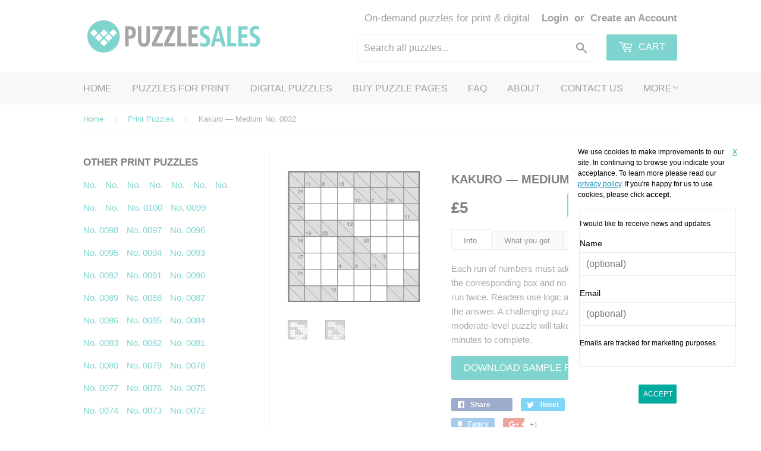

--- FILE ---
content_type: text/html; charset=utf-8
request_url: https://www.puzzlesales.com/products/kakuro-medium0032
body_size: 18408
content:
<!doctype html>
<!--[if lt IE 7]><html class="no-js lt-ie9 lt-ie8 lt-ie7" lang="en"> <![endif]-->
<!--[if IE 7]><html class="no-js lt-ie9 lt-ie8" lang="en"> <![endif]-->
<!--[if IE 8]><html class="no-js lt-ie9" lang="en"> <![endif]-->
<!--[if IE 9 ]><html class="ie9 no-js"> <![endif]-->
<!--[if (gt IE 9)|!(IE)]><!--> <html class="no-touch no-js"> <!--<![endif]-->
<head>


  
  
  <!-- Basic page needs ================================================== -->
  <meta charset="utf-8">
  <meta http-equiv="X-UA-Compatible" content="IE=edge,chrome=1">

  
  <link rel="shortcut icon" href="//www.puzzlesales.com/cdn/shop/t/5/assets/favicon.png?v=79431498521748934511534865387" type="image/png" />
  

  <!-- Title and description ================================================== -->
  <title>
  Buy Kakuro — Medium puzzles for print &ndash; Puzzle Sales
  </title>


  
    <meta name="description" content="Each run of numbers must add up to the answer given in the corresponding box and no number can be in the same run twice.">
  

  <!-- Product meta ================================================== -->
  

  <meta property="og:type" content="product">
  <meta property="og:title" content="Kakuro — Medium No. 0032">
  <meta property="og:url" content="https://www.puzzlesales.com/products/kakuro-medium0032">
  
  <meta property="og:image" content="http://www.puzzlesales.com/cdn/shop/products/kakuro-medium-puzzle300_e4eb45e2-dbdb-4db9-83a4-07722868c954_1024x1024.png?v=1480893799">
  <meta property="og:image:secure_url" content="https://www.puzzlesales.com/cdn/shop/products/kakuro-medium-puzzle300_e4eb45e2-dbdb-4db9-83a4-07722868c954_1024x1024.png?v=1480893799">
  
  <meta property="og:image" content="http://www.puzzlesales.com/cdn/shop/products/kakuro-medium-solution300_8c42ec91-cec2-4739-a272-d79b2efb7002_1024x1024.png?v=1480893799">
  <meta property="og:image:secure_url" content="https://www.puzzlesales.com/cdn/shop/products/kakuro-medium-solution300_8c42ec91-cec2-4739-a272-d79b2efb7002_1024x1024.png?v=1480893799">
  
  <meta property="og:price:amount" content="5.00">
  <meta property="og:price:currency" content="GBP">


  
    <meta property="og:description" content="Each run of numbers must add up to the answer given in the corresponding box and no number can be in the same run twice.">
  

  <meta property="og:site_name" content="Puzzle Sales">

  


<meta name="twitter:card" content="summary">

  <meta name="twitter:site" content="@puzzlesales">


  <meta name="twitter:card" content="product">
  <meta name="twitter:title" content="Kakuro — Medium No. 0032">
  <meta name="twitter:description" content="
Each run of numbers must add up to the answer given in the corresponding box and no number can be in the same run twice. Readers use logic and mental arithmetic to find the answer. A challenging puzzle even at easy level – this moderate-level puzzle will take most people more than 20 minutes to complete.
Download sample puzzle



1 x puzzle PDF
1 x puzzle EPS
1 x solution PDF
1 x solution EPS
1 x standfirst text file

Files are packaged in a ZIP archive for download.







Suggested coverage (cm2)
91.2


Average completion time
20 minutes


Relative difficulty
Hard





Our Kakuro — Medium can be laid out in a number of ways to suit your space requirements. We have prepared a sample layout document for you to download.
Download sample layouts


">
  <meta name="twitter:image" content="https://www.puzzlesales.com/cdn/shop/products/kakuro-medium-puzzle300_e4eb45e2-dbdb-4db9-83a4-07722868c954_large.png?v=1480893799">
  <meta name="twitter:image:width" content="480">
  <meta name="twitter:image:height" content="480">



  <!-- Helpers ================================================== -->
  <link rel="canonical" href="https://www.puzzlesales.com/products/kakuro-medium0032">
  <meta name="viewport" content="width=device-width,initial-scale=1">

  
  <!-- Ajaxify Cart Plugin ================================================== -->
  <link href="//www.puzzlesales.com/cdn/shop/t/5/assets/ajaxify.scss.css?v=140649924464081616531472832605" rel="stylesheet" type="text/css" media="all" />
  

  <!-- CSS ================================================== -->
  <link href="//www.puzzlesales.com/cdn/shop/t/5/assets/timber.scss.css?v=160366828141126358171674755458" rel="stylesheet" type="text/css" media="all" />
  <link href="//www.puzzlesales.com/cdn/shop/t/5/assets/puzzle-sales.scss.css?v=107994846556196872841480717700" rel="stylesheet" type="text/css" media="all" />
  




  <!-- Header hook for plugins ================================================== -->
  <script>window.performance && window.performance.mark && window.performance.mark('shopify.content_for_header.start');</script><meta id="shopify-digital-wallet" name="shopify-digital-wallet" content="/13747215/digital_wallets/dialog">
<meta name="shopify-checkout-api-token" content="86c0da72633c753ac7ec79a5b616a7d0">
<meta id="in-context-paypal-metadata" data-shop-id="13747215" data-venmo-supported="false" data-environment="production" data-locale="en_US" data-paypal-v4="true" data-currency="GBP">
<link rel="alternate" type="application/json+oembed" href="https://www.puzzlesales.com/products/kakuro-medium0032.oembed">
<script async="async" src="/checkouts/internal/preloads.js?locale=en-GB"></script>
<link rel="preconnect" href="https://shop.app" crossorigin="anonymous">
<script async="async" src="https://shop.app/checkouts/internal/preloads.js?locale=en-GB&shop_id=13747215" crossorigin="anonymous"></script>
<script id="shopify-features" type="application/json">{"accessToken":"86c0da72633c753ac7ec79a5b616a7d0","betas":["rich-media-storefront-analytics"],"domain":"www.puzzlesales.com","predictiveSearch":true,"shopId":13747215,"locale":"en"}</script>
<script>var Shopify = Shopify || {};
Shopify.shop = "puzzle-sales.myshopify.com";
Shopify.locale = "en";
Shopify.currency = {"active":"GBP","rate":"1.0"};
Shopify.country = "GB";
Shopify.theme = {"name":"PuzzleSales","id":157564679,"schema_name":null,"schema_version":null,"theme_store_id":679,"role":"main"};
Shopify.theme.handle = "null";
Shopify.theme.style = {"id":null,"handle":null};
Shopify.cdnHost = "www.puzzlesales.com/cdn";
Shopify.routes = Shopify.routes || {};
Shopify.routes.root = "/";</script>
<script type="module">!function(o){(o.Shopify=o.Shopify||{}).modules=!0}(window);</script>
<script>!function(o){function n(){var o=[];function n(){o.push(Array.prototype.slice.apply(arguments))}return n.q=o,n}var t=o.Shopify=o.Shopify||{};t.loadFeatures=n(),t.autoloadFeatures=n()}(window);</script>
<script>
  window.ShopifyPay = window.ShopifyPay || {};
  window.ShopifyPay.apiHost = "shop.app\/pay";
  window.ShopifyPay.redirectState = null;
</script>
<script id="shop-js-analytics" type="application/json">{"pageType":"product"}</script>
<script defer="defer" async type="module" src="//www.puzzlesales.com/cdn/shopifycloud/shop-js/modules/v2/client.init-shop-cart-sync_CG-L-Qzi.en.esm.js"></script>
<script defer="defer" async type="module" src="//www.puzzlesales.com/cdn/shopifycloud/shop-js/modules/v2/chunk.common_B8yXDTDb.esm.js"></script>
<script type="module">
  await import("//www.puzzlesales.com/cdn/shopifycloud/shop-js/modules/v2/client.init-shop-cart-sync_CG-L-Qzi.en.esm.js");
await import("//www.puzzlesales.com/cdn/shopifycloud/shop-js/modules/v2/chunk.common_B8yXDTDb.esm.js");

  window.Shopify.SignInWithShop?.initShopCartSync?.({"fedCMEnabled":true,"windoidEnabled":true});

</script>
<script>
  window.Shopify = window.Shopify || {};
  if (!window.Shopify.featureAssets) window.Shopify.featureAssets = {};
  window.Shopify.featureAssets['shop-js'] = {"shop-cart-sync":["modules/v2/client.shop-cart-sync_C7TtgCZT.en.esm.js","modules/v2/chunk.common_B8yXDTDb.esm.js"],"shop-button":["modules/v2/client.shop-button_aOcg-RjH.en.esm.js","modules/v2/chunk.common_B8yXDTDb.esm.js"],"init-shop-email-lookup-coordinator":["modules/v2/client.init-shop-email-lookup-coordinator_D-37GF_a.en.esm.js","modules/v2/chunk.common_B8yXDTDb.esm.js"],"init-fed-cm":["modules/v2/client.init-fed-cm_DGh7x7ZX.en.esm.js","modules/v2/chunk.common_B8yXDTDb.esm.js"],"init-windoid":["modules/v2/client.init-windoid_C5PxDKWE.en.esm.js","modules/v2/chunk.common_B8yXDTDb.esm.js"],"shop-toast-manager":["modules/v2/client.shop-toast-manager_BmSBWum3.en.esm.js","modules/v2/chunk.common_B8yXDTDb.esm.js"],"shop-cash-offers":["modules/v2/client.shop-cash-offers_DkchToOx.en.esm.js","modules/v2/chunk.common_B8yXDTDb.esm.js","modules/v2/chunk.modal_dvVUSHam.esm.js"],"init-shop-cart-sync":["modules/v2/client.init-shop-cart-sync_CG-L-Qzi.en.esm.js","modules/v2/chunk.common_B8yXDTDb.esm.js"],"avatar":["modules/v2/client.avatar_BTnouDA3.en.esm.js"],"shop-login-button":["modules/v2/client.shop-login-button_DrVPCwAQ.en.esm.js","modules/v2/chunk.common_B8yXDTDb.esm.js","modules/v2/chunk.modal_dvVUSHam.esm.js"],"pay-button":["modules/v2/client.pay-button_Cw45D1uM.en.esm.js","modules/v2/chunk.common_B8yXDTDb.esm.js"],"init-customer-accounts":["modules/v2/client.init-customer-accounts_BNYsaOzg.en.esm.js","modules/v2/client.shop-login-button_DrVPCwAQ.en.esm.js","modules/v2/chunk.common_B8yXDTDb.esm.js","modules/v2/chunk.modal_dvVUSHam.esm.js"],"checkout-modal":["modules/v2/client.checkout-modal_NoX7b1qq.en.esm.js","modules/v2/chunk.common_B8yXDTDb.esm.js","modules/v2/chunk.modal_dvVUSHam.esm.js"],"init-customer-accounts-sign-up":["modules/v2/client.init-customer-accounts-sign-up_pIEGEpjr.en.esm.js","modules/v2/client.shop-login-button_DrVPCwAQ.en.esm.js","modules/v2/chunk.common_B8yXDTDb.esm.js","modules/v2/chunk.modal_dvVUSHam.esm.js"],"init-shop-for-new-customer-accounts":["modules/v2/client.init-shop-for-new-customer-accounts_BIu2e6le.en.esm.js","modules/v2/client.shop-login-button_DrVPCwAQ.en.esm.js","modules/v2/chunk.common_B8yXDTDb.esm.js","modules/v2/chunk.modal_dvVUSHam.esm.js"],"shop-follow-button":["modules/v2/client.shop-follow-button_B6YY9G4U.en.esm.js","modules/v2/chunk.common_B8yXDTDb.esm.js","modules/v2/chunk.modal_dvVUSHam.esm.js"],"lead-capture":["modules/v2/client.lead-capture_o2hOda6W.en.esm.js","modules/v2/chunk.common_B8yXDTDb.esm.js","modules/v2/chunk.modal_dvVUSHam.esm.js"],"shop-login":["modules/v2/client.shop-login_DA8-MZ-E.en.esm.js","modules/v2/chunk.common_B8yXDTDb.esm.js","modules/v2/chunk.modal_dvVUSHam.esm.js"],"payment-terms":["modules/v2/client.payment-terms_BFsudFhJ.en.esm.js","modules/v2/chunk.common_B8yXDTDb.esm.js","modules/v2/chunk.modal_dvVUSHam.esm.js"]};
</script>
<script>(function() {
  var isLoaded = false;
  function asyncLoad() {
    if (isLoaded) return;
    isLoaded = true;
    var urls = ["https:\/\/campaignified.app\/assets\/script_tags\/newsletter.js?shop=puzzle-sales.myshopify.com"];
    for (var i = 0; i < urls.length; i++) {
      var s = document.createElement('script');
      s.type = 'text/javascript';
      s.async = true;
      s.src = urls[i];
      var x = document.getElementsByTagName('script')[0];
      x.parentNode.insertBefore(s, x);
    }
  };
  if(window.attachEvent) {
    window.attachEvent('onload', asyncLoad);
  } else {
    window.addEventListener('load', asyncLoad, false);
  }
})();</script>
<script id="__st">var __st={"a":13747215,"offset":0,"reqid":"0984ffbc-12bb-48fe-b127-a34aba1367f4-1768276386","pageurl":"www.puzzlesales.com\/products\/kakuro-medium0032","u":"c8673d70c626","p":"product","rtyp":"product","rid":9297828362};</script>
<script>window.ShopifyPaypalV4VisibilityTracking = true;</script>
<script id="captcha-bootstrap">!function(){'use strict';const t='contact',e='account',n='new_comment',o=[[t,t],['blogs',n],['comments',n],[t,'customer']],c=[[e,'customer_login'],[e,'guest_login'],[e,'recover_customer_password'],[e,'create_customer']],r=t=>t.map((([t,e])=>`form[action*='/${t}']:not([data-nocaptcha='true']) input[name='form_type'][value='${e}']`)).join(','),a=t=>()=>t?[...document.querySelectorAll(t)].map((t=>t.form)):[];function s(){const t=[...o],e=r(t);return a(e)}const i='password',u='form_key',d=['recaptcha-v3-token','g-recaptcha-response','h-captcha-response',i],f=()=>{try{return window.sessionStorage}catch{return}},m='__shopify_v',_=t=>t.elements[u];function p(t,e,n=!1){try{const o=window.sessionStorage,c=JSON.parse(o.getItem(e)),{data:r}=function(t){const{data:e,action:n}=t;return t[m]||n?{data:e,action:n}:{data:t,action:n}}(c);for(const[e,n]of Object.entries(r))t.elements[e]&&(t.elements[e].value=n);n&&o.removeItem(e)}catch(o){console.error('form repopulation failed',{error:o})}}const l='form_type',E='cptcha';function T(t){t.dataset[E]=!0}const w=window,h=w.document,L='Shopify',v='ce_forms',y='captcha';let A=!1;((t,e)=>{const n=(g='f06e6c50-85a8-45c8-87d0-21a2b65856fe',I='https://cdn.shopify.com/shopifycloud/storefront-forms-hcaptcha/ce_storefront_forms_captcha_hcaptcha.v1.5.2.iife.js',D={infoText:'Protected by hCaptcha',privacyText:'Privacy',termsText:'Terms'},(t,e,n)=>{const o=w[L][v],c=o.bindForm;if(c)return c(t,g,e,D).then(n);var r;o.q.push([[t,g,e,D],n]),r=I,A||(h.body.append(Object.assign(h.createElement('script'),{id:'captcha-provider',async:!0,src:r})),A=!0)});var g,I,D;w[L]=w[L]||{},w[L][v]=w[L][v]||{},w[L][v].q=[],w[L][y]=w[L][y]||{},w[L][y].protect=function(t,e){n(t,void 0,e),T(t)},Object.freeze(w[L][y]),function(t,e,n,w,h,L){const[v,y,A,g]=function(t,e,n){const i=e?o:[],u=t?c:[],d=[...i,...u],f=r(d),m=r(i),_=r(d.filter((([t,e])=>n.includes(e))));return[a(f),a(m),a(_),s()]}(w,h,L),I=t=>{const e=t.target;return e instanceof HTMLFormElement?e:e&&e.form},D=t=>v().includes(t);t.addEventListener('submit',(t=>{const e=I(t);if(!e)return;const n=D(e)&&!e.dataset.hcaptchaBound&&!e.dataset.recaptchaBound,o=_(e),c=g().includes(e)&&(!o||!o.value);(n||c)&&t.preventDefault(),c&&!n&&(function(t){try{if(!f())return;!function(t){const e=f();if(!e)return;const n=_(t);if(!n)return;const o=n.value;o&&e.removeItem(o)}(t);const e=Array.from(Array(32),(()=>Math.random().toString(36)[2])).join('');!function(t,e){_(t)||t.append(Object.assign(document.createElement('input'),{type:'hidden',name:u})),t.elements[u].value=e}(t,e),function(t,e){const n=f();if(!n)return;const o=[...t.querySelectorAll(`input[type='${i}']`)].map((({name:t})=>t)),c=[...d,...o],r={};for(const[a,s]of new FormData(t).entries())c.includes(a)||(r[a]=s);n.setItem(e,JSON.stringify({[m]:1,action:t.action,data:r}))}(t,e)}catch(e){console.error('failed to persist form',e)}}(e),e.submit())}));const S=(t,e)=>{t&&!t.dataset[E]&&(n(t,e.some((e=>e===t))),T(t))};for(const o of['focusin','change'])t.addEventListener(o,(t=>{const e=I(t);D(e)&&S(e,y())}));const B=e.get('form_key'),M=e.get(l),P=B&&M;t.addEventListener('DOMContentLoaded',(()=>{const t=y();if(P)for(const e of t)e.elements[l].value===M&&p(e,B);[...new Set([...A(),...v().filter((t=>'true'===t.dataset.shopifyCaptcha))])].forEach((e=>S(e,t)))}))}(h,new URLSearchParams(w.location.search),n,t,e,['guest_login'])})(!0,!0)}();</script>
<script integrity="sha256-4kQ18oKyAcykRKYeNunJcIwy7WH5gtpwJnB7kiuLZ1E=" data-source-attribution="shopify.loadfeatures" defer="defer" src="//www.puzzlesales.com/cdn/shopifycloud/storefront/assets/storefront/load_feature-a0a9edcb.js" crossorigin="anonymous"></script>
<script crossorigin="anonymous" defer="defer" src="//www.puzzlesales.com/cdn/shopifycloud/storefront/assets/shopify_pay/storefront-65b4c6d7.js?v=20250812"></script>
<script data-source-attribution="shopify.dynamic_checkout.dynamic.init">var Shopify=Shopify||{};Shopify.PaymentButton=Shopify.PaymentButton||{isStorefrontPortableWallets:!0,init:function(){window.Shopify.PaymentButton.init=function(){};var t=document.createElement("script");t.src="https://www.puzzlesales.com/cdn/shopifycloud/portable-wallets/latest/portable-wallets.en.js",t.type="module",document.head.appendChild(t)}};
</script>
<script data-source-attribution="shopify.dynamic_checkout.buyer_consent">
  function portableWalletsHideBuyerConsent(e){var t=document.getElementById("shopify-buyer-consent"),n=document.getElementById("shopify-subscription-policy-button");t&&n&&(t.classList.add("hidden"),t.setAttribute("aria-hidden","true"),n.removeEventListener("click",e))}function portableWalletsShowBuyerConsent(e){var t=document.getElementById("shopify-buyer-consent"),n=document.getElementById("shopify-subscription-policy-button");t&&n&&(t.classList.remove("hidden"),t.removeAttribute("aria-hidden"),n.addEventListener("click",e))}window.Shopify?.PaymentButton&&(window.Shopify.PaymentButton.hideBuyerConsent=portableWalletsHideBuyerConsent,window.Shopify.PaymentButton.showBuyerConsent=portableWalletsShowBuyerConsent);
</script>
<script data-source-attribution="shopify.dynamic_checkout.cart.bootstrap">document.addEventListener("DOMContentLoaded",(function(){function t(){return document.querySelector("shopify-accelerated-checkout-cart, shopify-accelerated-checkout")}if(t())Shopify.PaymentButton.init();else{new MutationObserver((function(e,n){t()&&(Shopify.PaymentButton.init(),n.disconnect())})).observe(document.body,{childList:!0,subtree:!0})}}));
</script>
<link id="shopify-accelerated-checkout-styles" rel="stylesheet" media="screen" href="https://www.puzzlesales.com/cdn/shopifycloud/portable-wallets/latest/accelerated-checkout-backwards-compat.css" crossorigin="anonymous">
<style id="shopify-accelerated-checkout-cart">
        #shopify-buyer-consent {
  margin-top: 1em;
  display: inline-block;
  width: 100%;
}

#shopify-buyer-consent.hidden {
  display: none;
}

#shopify-subscription-policy-button {
  background: none;
  border: none;
  padding: 0;
  text-decoration: underline;
  font-size: inherit;
  cursor: pointer;
}

#shopify-subscription-policy-button::before {
  box-shadow: none;
}

      </style>

<script>window.performance && window.performance.mark && window.performance.mark('shopify.content_for_header.end');</script>

  

<!--[if lt IE 9]>
<script src="//cdnjs.cloudflare.com/ajax/libs/html5shiv/3.7.2/html5shiv.min.js" type="text/javascript"></script>
<script src="//www.puzzlesales.com/cdn/shop/t/5/assets/respond.min.js?v=52248677837542619231472832602" type="text/javascript"></script>
<link href="//www.puzzlesales.com/cdn/shop/t/5/assets/respond-proxy.html" id="respond-proxy" rel="respond-proxy" />
<link href="//www.puzzlesales.com/search?q=efca6e02290bcac5e4ddf5004e161b62" id="respond-redirect" rel="respond-redirect" />
<script src="//www.puzzlesales.com/search?q=efca6e02290bcac5e4ddf5004e161b62" type="text/javascript"></script>
<![endif]-->
<!--[if (lte IE 9) ]><script src="//www.puzzlesales.com/cdn/shop/t/5/assets/match-media.min.js?v=159635276924582161481472832602" type="text/javascript"></script><![endif]-->


  
  

  <script src="//ajax.googleapis.com/ajax/libs/jquery/1.11.0/jquery.min.js" type="text/javascript"></script>
  <script src="//www.puzzlesales.com/cdn/shop/t/5/assets/modernizr.min.js?v=26620055551102246001472832602" type="text/javascript"></script>

  <link href="//www.puzzlesales.com/cdn/shop/files/gdpr-cookie.css?v=3694875044950703488" rel="stylesheet" type="text/css" media="all" />
  <script src="//www.puzzlesales.com/cdn/shop/files/gdpr-cookie.js?v=7257067672231481681" type="text/javascript"></script>
  <script src="//www.puzzlesales.com/cdn/shop/files/ps.js?v=15438068556472173927" type="text/javascript"></script>
  <!-- Global site tag (gtag.js) - Google Ads: 10804245717 --> <script async src="https://www.googletagmanager.com/gtag/js?id=AW-10804245717"></script> <script> window.dataLayer = window.dataLayer || []; function gtag(){dataLayer.push(arguments);} gtag('js', new Date()); gtag('config', 'AW-10804245717'); </script> 
<link href="https://monorail-edge.shopifysvc.com" rel="dns-prefetch">
<script>(function(){if ("sendBeacon" in navigator && "performance" in window) {try {var session_token_from_headers = performance.getEntriesByType('navigation')[0].serverTiming.find(x => x.name == '_s').description;} catch {var session_token_from_headers = undefined;}var session_cookie_matches = document.cookie.match(/_shopify_s=([^;]*)/);var session_token_from_cookie = session_cookie_matches && session_cookie_matches.length === 2 ? session_cookie_matches[1] : "";var session_token = session_token_from_headers || session_token_from_cookie || "";function handle_abandonment_event(e) {var entries = performance.getEntries().filter(function(entry) {return /monorail-edge.shopifysvc.com/.test(entry.name);});if (!window.abandonment_tracked && entries.length === 0) {window.abandonment_tracked = true;var currentMs = Date.now();var navigation_start = performance.timing.navigationStart;var payload = {shop_id: 13747215,url: window.location.href,navigation_start,duration: currentMs - navigation_start,session_token,page_type: "product"};window.navigator.sendBeacon("https://monorail-edge.shopifysvc.com/v1/produce", JSON.stringify({schema_id: "online_store_buyer_site_abandonment/1.1",payload: payload,metadata: {event_created_at_ms: currentMs,event_sent_at_ms: currentMs}}));}}window.addEventListener('pagehide', handle_abandonment_event);}}());</script>
<script id="web-pixels-manager-setup">(function e(e,d,r,n,o){if(void 0===o&&(o={}),!Boolean(null===(a=null===(i=window.Shopify)||void 0===i?void 0:i.analytics)||void 0===a?void 0:a.replayQueue)){var i,a;window.Shopify=window.Shopify||{};var t=window.Shopify;t.analytics=t.analytics||{};var s=t.analytics;s.replayQueue=[],s.publish=function(e,d,r){return s.replayQueue.push([e,d,r]),!0};try{self.performance.mark("wpm:start")}catch(e){}var l=function(){var e={modern:/Edge?\/(1{2}[4-9]|1[2-9]\d|[2-9]\d{2}|\d{4,})\.\d+(\.\d+|)|Firefox\/(1{2}[4-9]|1[2-9]\d|[2-9]\d{2}|\d{4,})\.\d+(\.\d+|)|Chrom(ium|e)\/(9{2}|\d{3,})\.\d+(\.\d+|)|(Maci|X1{2}).+ Version\/(15\.\d+|(1[6-9]|[2-9]\d|\d{3,})\.\d+)([,.]\d+|)( \(\w+\)|)( Mobile\/\w+|) Safari\/|Chrome.+OPR\/(9{2}|\d{3,})\.\d+\.\d+|(CPU[ +]OS|iPhone[ +]OS|CPU[ +]iPhone|CPU IPhone OS|CPU iPad OS)[ +]+(15[._]\d+|(1[6-9]|[2-9]\d|\d{3,})[._]\d+)([._]\d+|)|Android:?[ /-](13[3-9]|1[4-9]\d|[2-9]\d{2}|\d{4,})(\.\d+|)(\.\d+|)|Android.+Firefox\/(13[5-9]|1[4-9]\d|[2-9]\d{2}|\d{4,})\.\d+(\.\d+|)|Android.+Chrom(ium|e)\/(13[3-9]|1[4-9]\d|[2-9]\d{2}|\d{4,})\.\d+(\.\d+|)|SamsungBrowser\/([2-9]\d|\d{3,})\.\d+/,legacy:/Edge?\/(1[6-9]|[2-9]\d|\d{3,})\.\d+(\.\d+|)|Firefox\/(5[4-9]|[6-9]\d|\d{3,})\.\d+(\.\d+|)|Chrom(ium|e)\/(5[1-9]|[6-9]\d|\d{3,})\.\d+(\.\d+|)([\d.]+$|.*Safari\/(?![\d.]+ Edge\/[\d.]+$))|(Maci|X1{2}).+ Version\/(10\.\d+|(1[1-9]|[2-9]\d|\d{3,})\.\d+)([,.]\d+|)( \(\w+\)|)( Mobile\/\w+|) Safari\/|Chrome.+OPR\/(3[89]|[4-9]\d|\d{3,})\.\d+\.\d+|(CPU[ +]OS|iPhone[ +]OS|CPU[ +]iPhone|CPU IPhone OS|CPU iPad OS)[ +]+(10[._]\d+|(1[1-9]|[2-9]\d|\d{3,})[._]\d+)([._]\d+|)|Android:?[ /-](13[3-9]|1[4-9]\d|[2-9]\d{2}|\d{4,})(\.\d+|)(\.\d+|)|Mobile Safari.+OPR\/([89]\d|\d{3,})\.\d+\.\d+|Android.+Firefox\/(13[5-9]|1[4-9]\d|[2-9]\d{2}|\d{4,})\.\d+(\.\d+|)|Android.+Chrom(ium|e)\/(13[3-9]|1[4-9]\d|[2-9]\d{2}|\d{4,})\.\d+(\.\d+|)|Android.+(UC? ?Browser|UCWEB|U3)[ /]?(15\.([5-9]|\d{2,})|(1[6-9]|[2-9]\d|\d{3,})\.\d+)\.\d+|SamsungBrowser\/(5\.\d+|([6-9]|\d{2,})\.\d+)|Android.+MQ{2}Browser\/(14(\.(9|\d{2,})|)|(1[5-9]|[2-9]\d|\d{3,})(\.\d+|))(\.\d+|)|K[Aa][Ii]OS\/(3\.\d+|([4-9]|\d{2,})\.\d+)(\.\d+|)/},d=e.modern,r=e.legacy,n=navigator.userAgent;return n.match(d)?"modern":n.match(r)?"legacy":"unknown"}(),u="modern"===l?"modern":"legacy",c=(null!=n?n:{modern:"",legacy:""})[u],f=function(e){return[e.baseUrl,"/wpm","/b",e.hashVersion,"modern"===e.buildTarget?"m":"l",".js"].join("")}({baseUrl:d,hashVersion:r,buildTarget:u}),m=function(e){var d=e.version,r=e.bundleTarget,n=e.surface,o=e.pageUrl,i=e.monorailEndpoint;return{emit:function(e){var a=e.status,t=e.errorMsg,s=(new Date).getTime(),l=JSON.stringify({metadata:{event_sent_at_ms:s},events:[{schema_id:"web_pixels_manager_load/3.1",payload:{version:d,bundle_target:r,page_url:o,status:a,surface:n,error_msg:t},metadata:{event_created_at_ms:s}}]});if(!i)return console&&console.warn&&console.warn("[Web Pixels Manager] No Monorail endpoint provided, skipping logging."),!1;try{return self.navigator.sendBeacon.bind(self.navigator)(i,l)}catch(e){}var u=new XMLHttpRequest;try{return u.open("POST",i,!0),u.setRequestHeader("Content-Type","text/plain"),u.send(l),!0}catch(e){return console&&console.warn&&console.warn("[Web Pixels Manager] Got an unhandled error while logging to Monorail."),!1}}}}({version:r,bundleTarget:l,surface:e.surface,pageUrl:self.location.href,monorailEndpoint:e.monorailEndpoint});try{o.browserTarget=l,function(e){var d=e.src,r=e.async,n=void 0===r||r,o=e.onload,i=e.onerror,a=e.sri,t=e.scriptDataAttributes,s=void 0===t?{}:t,l=document.createElement("script"),u=document.querySelector("head"),c=document.querySelector("body");if(l.async=n,l.src=d,a&&(l.integrity=a,l.crossOrigin="anonymous"),s)for(var f in s)if(Object.prototype.hasOwnProperty.call(s,f))try{l.dataset[f]=s[f]}catch(e){}if(o&&l.addEventListener("load",o),i&&l.addEventListener("error",i),u)u.appendChild(l);else{if(!c)throw new Error("Did not find a head or body element to append the script");c.appendChild(l)}}({src:f,async:!0,onload:function(){if(!function(){var e,d;return Boolean(null===(d=null===(e=window.Shopify)||void 0===e?void 0:e.analytics)||void 0===d?void 0:d.initialized)}()){var d=window.webPixelsManager.init(e)||void 0;if(d){var r=window.Shopify.analytics;r.replayQueue.forEach((function(e){var r=e[0],n=e[1],o=e[2];d.publishCustomEvent(r,n,o)})),r.replayQueue=[],r.publish=d.publishCustomEvent,r.visitor=d.visitor,r.initialized=!0}}},onerror:function(){return m.emit({status:"failed",errorMsg:"".concat(f," has failed to load")})},sri:function(e){var d=/^sha384-[A-Za-z0-9+/=]+$/;return"string"==typeof e&&d.test(e)}(c)?c:"",scriptDataAttributes:o}),m.emit({status:"loading"})}catch(e){m.emit({status:"failed",errorMsg:(null==e?void 0:e.message)||"Unknown error"})}}})({shopId: 13747215,storefrontBaseUrl: "https://www.puzzlesales.com",extensionsBaseUrl: "https://extensions.shopifycdn.com/cdn/shopifycloud/web-pixels-manager",monorailEndpoint: "https://monorail-edge.shopifysvc.com/unstable/produce_batch",surface: "storefront-renderer",enabledBetaFlags: ["2dca8a86","a0d5f9d2"],webPixelsConfigList: [{"id":"181207416","eventPayloadVersion":"v1","runtimeContext":"LAX","scriptVersion":"1","type":"CUSTOM","privacyPurposes":["ANALYTICS"],"name":"Google Analytics tag (migrated)"},{"id":"shopify-app-pixel","configuration":"{}","eventPayloadVersion":"v1","runtimeContext":"STRICT","scriptVersion":"0450","apiClientId":"shopify-pixel","type":"APP","privacyPurposes":["ANALYTICS","MARKETING"]},{"id":"shopify-custom-pixel","eventPayloadVersion":"v1","runtimeContext":"LAX","scriptVersion":"0450","apiClientId":"shopify-pixel","type":"CUSTOM","privacyPurposes":["ANALYTICS","MARKETING"]}],isMerchantRequest: false,initData: {"shop":{"name":"Puzzle Sales","paymentSettings":{"currencyCode":"GBP"},"myshopifyDomain":"puzzle-sales.myshopify.com","countryCode":"GB","storefrontUrl":"https:\/\/www.puzzlesales.com"},"customer":null,"cart":null,"checkout":null,"productVariants":[{"price":{"amount":5.0,"currencyCode":"GBP"},"product":{"title":"Kakuro — Medium No. 0032","vendor":"Puzzle Sales","id":"9297828362","untranslatedTitle":"Kakuro — Medium No. 0032","url":"\/products\/kakuro-medium0032","type":"Puzzle for Print"},"id":"32299822474","image":{"src":"\/\/www.puzzlesales.com\/cdn\/shop\/products\/kakuro-medium-puzzle300_e4eb45e2-dbdb-4db9-83a4-07722868c954.png?v=1480893799"},"sku":"KA2035m","title":"Default Title","untranslatedTitle":"Default Title"}],"purchasingCompany":null},},"https://www.puzzlesales.com/cdn","7cecd0b6w90c54c6cpe92089d5m57a67346",{"modern":"","legacy":""},{"shopId":"13747215","storefrontBaseUrl":"https:\/\/www.puzzlesales.com","extensionBaseUrl":"https:\/\/extensions.shopifycdn.com\/cdn\/shopifycloud\/web-pixels-manager","surface":"storefront-renderer","enabledBetaFlags":"[\"2dca8a86\", \"a0d5f9d2\"]","isMerchantRequest":"false","hashVersion":"7cecd0b6w90c54c6cpe92089d5m57a67346","publish":"custom","events":"[[\"page_viewed\",{}],[\"product_viewed\",{\"productVariant\":{\"price\":{\"amount\":5.0,\"currencyCode\":\"GBP\"},\"product\":{\"title\":\"Kakuro — Medium No. 0032\",\"vendor\":\"Puzzle Sales\",\"id\":\"9297828362\",\"untranslatedTitle\":\"Kakuro — Medium No. 0032\",\"url\":\"\/products\/kakuro-medium0032\",\"type\":\"Puzzle for Print\"},\"id\":\"32299822474\",\"image\":{\"src\":\"\/\/www.puzzlesales.com\/cdn\/shop\/products\/kakuro-medium-puzzle300_e4eb45e2-dbdb-4db9-83a4-07722868c954.png?v=1480893799\"},\"sku\":\"KA2035m\",\"title\":\"Default Title\",\"untranslatedTitle\":\"Default Title\"}}]]"});</script><script>
  window.ShopifyAnalytics = window.ShopifyAnalytics || {};
  window.ShopifyAnalytics.meta = window.ShopifyAnalytics.meta || {};
  window.ShopifyAnalytics.meta.currency = 'GBP';
  var meta = {"product":{"id":9297828362,"gid":"gid:\/\/shopify\/Product\/9297828362","vendor":"Puzzle Sales","type":"Puzzle for Print","handle":"kakuro-medium0032","variants":[{"id":32299822474,"price":500,"name":"Kakuro — Medium No. 0032","public_title":null,"sku":"KA2035m"}],"remote":false},"page":{"pageType":"product","resourceType":"product","resourceId":9297828362,"requestId":"0984ffbc-12bb-48fe-b127-a34aba1367f4-1768276386"}};
  for (var attr in meta) {
    window.ShopifyAnalytics.meta[attr] = meta[attr];
  }
</script>
<script class="analytics">
  (function () {
    var customDocumentWrite = function(content) {
      var jquery = null;

      if (window.jQuery) {
        jquery = window.jQuery;
      } else if (window.Checkout && window.Checkout.$) {
        jquery = window.Checkout.$;
      }

      if (jquery) {
        jquery('body').append(content);
      }
    };

    var hasLoggedConversion = function(token) {
      if (token) {
        return document.cookie.indexOf('loggedConversion=' + token) !== -1;
      }
      return false;
    }

    var setCookieIfConversion = function(token) {
      if (token) {
        var twoMonthsFromNow = new Date(Date.now());
        twoMonthsFromNow.setMonth(twoMonthsFromNow.getMonth() + 2);

        document.cookie = 'loggedConversion=' + token + '; expires=' + twoMonthsFromNow;
      }
    }

    var trekkie = window.ShopifyAnalytics.lib = window.trekkie = window.trekkie || [];
    if (trekkie.integrations) {
      return;
    }
    trekkie.methods = [
      'identify',
      'page',
      'ready',
      'track',
      'trackForm',
      'trackLink'
    ];
    trekkie.factory = function(method) {
      return function() {
        var args = Array.prototype.slice.call(arguments);
        args.unshift(method);
        trekkie.push(args);
        return trekkie;
      };
    };
    for (var i = 0; i < trekkie.methods.length; i++) {
      var key = trekkie.methods[i];
      trekkie[key] = trekkie.factory(key);
    }
    trekkie.load = function(config) {
      trekkie.config = config || {};
      trekkie.config.initialDocumentCookie = document.cookie;
      var first = document.getElementsByTagName('script')[0];
      var script = document.createElement('script');
      script.type = 'text/javascript';
      script.onerror = function(e) {
        var scriptFallback = document.createElement('script');
        scriptFallback.type = 'text/javascript';
        scriptFallback.onerror = function(error) {
                var Monorail = {
      produce: function produce(monorailDomain, schemaId, payload) {
        var currentMs = new Date().getTime();
        var event = {
          schema_id: schemaId,
          payload: payload,
          metadata: {
            event_created_at_ms: currentMs,
            event_sent_at_ms: currentMs
          }
        };
        return Monorail.sendRequest("https://" + monorailDomain + "/v1/produce", JSON.stringify(event));
      },
      sendRequest: function sendRequest(endpointUrl, payload) {
        // Try the sendBeacon API
        if (window && window.navigator && typeof window.navigator.sendBeacon === 'function' && typeof window.Blob === 'function' && !Monorail.isIos12()) {
          var blobData = new window.Blob([payload], {
            type: 'text/plain'
          });

          if (window.navigator.sendBeacon(endpointUrl, blobData)) {
            return true;
          } // sendBeacon was not successful

        } // XHR beacon

        var xhr = new XMLHttpRequest();

        try {
          xhr.open('POST', endpointUrl);
          xhr.setRequestHeader('Content-Type', 'text/plain');
          xhr.send(payload);
        } catch (e) {
          console.log(e);
        }

        return false;
      },
      isIos12: function isIos12() {
        return window.navigator.userAgent.lastIndexOf('iPhone; CPU iPhone OS 12_') !== -1 || window.navigator.userAgent.lastIndexOf('iPad; CPU OS 12_') !== -1;
      }
    };
    Monorail.produce('monorail-edge.shopifysvc.com',
      'trekkie_storefront_load_errors/1.1',
      {shop_id: 13747215,
      theme_id: 157564679,
      app_name: "storefront",
      context_url: window.location.href,
      source_url: "//www.puzzlesales.com/cdn/s/trekkie.storefront.55c6279c31a6628627b2ba1c5ff367020da294e2.min.js"});

        };
        scriptFallback.async = true;
        scriptFallback.src = '//www.puzzlesales.com/cdn/s/trekkie.storefront.55c6279c31a6628627b2ba1c5ff367020da294e2.min.js';
        first.parentNode.insertBefore(scriptFallback, first);
      };
      script.async = true;
      script.src = '//www.puzzlesales.com/cdn/s/trekkie.storefront.55c6279c31a6628627b2ba1c5ff367020da294e2.min.js';
      first.parentNode.insertBefore(script, first);
    };
    trekkie.load(
      {"Trekkie":{"appName":"storefront","development":false,"defaultAttributes":{"shopId":13747215,"isMerchantRequest":null,"themeId":157564679,"themeCityHash":"3879713507474352594","contentLanguage":"en","currency":"GBP","eventMetadataId":"96b982d9-3abf-4e4d-95c7-157174c1cd76"},"isServerSideCookieWritingEnabled":true,"monorailRegion":"shop_domain","enabledBetaFlags":["65f19447"]},"Session Attribution":{},"S2S":{"facebookCapiEnabled":false,"source":"trekkie-storefront-renderer","apiClientId":580111}}
    );

    var loaded = false;
    trekkie.ready(function() {
      if (loaded) return;
      loaded = true;

      window.ShopifyAnalytics.lib = window.trekkie;

      var originalDocumentWrite = document.write;
      document.write = customDocumentWrite;
      try { window.ShopifyAnalytics.merchantGoogleAnalytics.call(this); } catch(error) {};
      document.write = originalDocumentWrite;

      window.ShopifyAnalytics.lib.page(null,{"pageType":"product","resourceType":"product","resourceId":9297828362,"requestId":"0984ffbc-12bb-48fe-b127-a34aba1367f4-1768276386","shopifyEmitted":true});

      var match = window.location.pathname.match(/checkouts\/(.+)\/(thank_you|post_purchase)/)
      var token = match? match[1]: undefined;
      if (!hasLoggedConversion(token)) {
        setCookieIfConversion(token);
        window.ShopifyAnalytics.lib.track("Viewed Product",{"currency":"GBP","variantId":32299822474,"productId":9297828362,"productGid":"gid:\/\/shopify\/Product\/9297828362","name":"Kakuro — Medium No. 0032","price":"5.00","sku":"KA2035m","brand":"Puzzle Sales","variant":null,"category":"Puzzle for Print","nonInteraction":true,"remote":false},undefined,undefined,{"shopifyEmitted":true});
      window.ShopifyAnalytics.lib.track("monorail:\/\/trekkie_storefront_viewed_product\/1.1",{"currency":"GBP","variantId":32299822474,"productId":9297828362,"productGid":"gid:\/\/shopify\/Product\/9297828362","name":"Kakuro — Medium No. 0032","price":"5.00","sku":"KA2035m","brand":"Puzzle Sales","variant":null,"category":"Puzzle for Print","nonInteraction":true,"remote":false,"referer":"https:\/\/www.puzzlesales.com\/products\/kakuro-medium0032"});
      }
    });


        var eventsListenerScript = document.createElement('script');
        eventsListenerScript.async = true;
        eventsListenerScript.src = "//www.puzzlesales.com/cdn/shopifycloud/storefront/assets/shop_events_listener-3da45d37.js";
        document.getElementsByTagName('head')[0].appendChild(eventsListenerScript);

})();</script>
  <script>
  if (!window.ga || (window.ga && typeof window.ga !== 'function')) {
    window.ga = function ga() {
      (window.ga.q = window.ga.q || []).push(arguments);
      if (window.Shopify && window.Shopify.analytics && typeof window.Shopify.analytics.publish === 'function') {
        window.Shopify.analytics.publish("ga_stub_called", {}, {sendTo: "google_osp_migration"});
      }
      console.error("Shopify's Google Analytics stub called with:", Array.from(arguments), "\nSee https://help.shopify.com/manual/promoting-marketing/pixels/pixel-migration#google for more information.");
    };
    if (window.Shopify && window.Shopify.analytics && typeof window.Shopify.analytics.publish === 'function') {
      window.Shopify.analytics.publish("ga_stub_initialized", {}, {sendTo: "google_osp_migration"});
    }
  }
</script>
<script
  defer
  src="https://www.puzzlesales.com/cdn/shopifycloud/perf-kit/shopify-perf-kit-3.0.3.min.js"
  data-application="storefront-renderer"
  data-shop-id="13747215"
  data-render-region="gcp-us-east1"
  data-page-type="product"
  data-theme-instance-id="157564679"
  data-theme-name=""
  data-theme-version=""
  data-monorail-region="shop_domain"
  data-resource-timing-sampling-rate="10"
  data-shs="true"
  data-shs-beacon="true"
  data-shs-export-with-fetch="true"
  data-shs-logs-sample-rate="1"
  data-shs-beacon-endpoint="https://www.puzzlesales.com/api/collect"
></script>
</head>

<body id="buy-kakuro-medium-puzzles-for-print" class="template-product" >

  <header class="site-header" role="banner">
    <div class="wrapper">

      <div class="grid--full">
        <div class="grid-item large--one-third">
          
            <div class="h1 header-logo" itemscope itemtype="http://schema.org/Organization">
          
            
              <a href="/" itemprop="url">
                <img src="//www.puzzlesales.com/cdn/shop/t/5/assets/logo.png?v=43793818916367900161478273363" alt="Puzzle Sales" itemprop="logo">
              </a>
            
          
            </div>
          
        </div>

        <div class="grid-item large--two-thirds text-center large--text-right">
          
            <div class="site-header--text-links">
              
                On-demand puzzles for print & digital
              

              
                <span class="site-header--meta-links medium-down--hide">
                  
                    <a href="/account/login" id="customer_login_link">Login</a>
                    <span class="site-header--spacer">or</span>
                    <a href="/account/register" id="customer_register_link">Create an Account</a>
                  
                </span>
              
            </div>

            <br class="medium-down--hide">
          

          <form action="/search" method="get" class="search-bar" role="search">
  <input type="hidden" name="type" value="product">

  <input id="searchbox" type="search" name="q" value="" placeholder="Search all puzzles..." aria-label="Search all puzzles...">
  <button type="submit" class="search-bar--submit icon-fallback-text">
    <span class="icon icon-search" aria-hidden="true"></span>
    <span class="fallback-text">Search</span>
  </button>
</form>


          <a href="/cart" class="header-cart-btn cart-toggle">
            <span class="icon icon-cart"></span>
            Cart <span class="cart-count cart-badge--desktop hidden-count">0</span>
          </a>
        </div>
      </div>

    </div>
  </header>

  <nav class="nav-bar" role="navigation">
    <div class="wrapper">
      <form action="/search" method="get" class="search-bar" role="search">
  <input type="hidden" name="type" value="product">

  <input id="searchbox" type="search" name="q" value="" placeholder="Search all puzzles..." aria-label="Search all puzzles...">
  <button type="submit" class="search-bar--submit icon-fallback-text">
    <span class="icon icon-search" aria-hidden="true"></span>
    <span class="fallback-text">Search</span>
  </button>
</form>

      <ul class="site-nav" id="accessibleNav">
  
  
    
    
      <li >
        <a href="/">Home</a>
      </li>
    
  
    
    
      <li >
        <a href="/collections/print-puzzles">Puzzles for Print</a>
      </li>
    
  
    
    
      <li >
        <a href="/pages/digital-puzzles">Digital Puzzles</a>
      </li>
    
  
    
    
      <li >
        <a href="/collections/puzzle-pages">Buy Puzzle Pages</a>
      </li>
    
  
    
    
      <li >
        <a href="/pages/how-to-faq">FAQ</a>
      </li>
    
  
    
    
      <li >
        <a href="/pages/about-us">About</a>
      </li>
    
  
    
    
      <li >
        <a href="/pages/contact-us">Contact Us</a>
      </li>
    
  
    
    
      <li >
        <a href="/collections/zygolex-for-schools">Zygolex for Schools</a>
      </li>
    
  

  
    
      <li class="customer-navlink large--hide"><a href="/account/login" id="customer_login_link">Login</a></li>
      <li class="customer-navlink large--hide"><a href="/account/register" id="customer_register_link">Create an Account</a></li>
    
  
</ul>

    </div>
  </nav>

  <div id="mobileNavBar">
    <div class="display-table-cell">
      <a class="menu-toggle mobileNavBar-link"><span class="icon icon-hamburger"></span>Menu</a>
    </div>
    <div class="display-table-cell">
      <a href="/cart" class="cart-toggle mobileNavBar-link">
        <span class="icon icon-cart"></span>
        Cart <span class="cart-count hidden-count">0</span>
      </a>
    </div>
  </div>

  <main class="wrapper main-content" role="main">

    




<nav class="breadcrumb" role="navigation" aria-label="breadcrumbs">
  <a href="/" title="Back to the frontpage">Home</a>

  

  

	
  

	
  

	
     <span class="divider" aria-hidden="true">&rsaquo;</span>
    <a href="/collections/print-puzzles">Print Puzzles</a>
			
  

  
    
   <span class="divider" aria-hidden="true">&rsaquo;</span>
    <span>Kakuro — Medium No. 0032</span>

  
</nav>


  
  
  
  
<div class="grid" itemscope itemtype="http://schema.org/Product">
  <meta itemprop="url" content="https://www.puzzlesales.com/products/kakuro-medium0032">
  <meta itemprop="image" content="//www.puzzlesales.com/cdn/shop/products/kakuro-medium-puzzle300_e4eb45e2-dbdb-4db9-83a4-07722868c954_grande.png?v=1480893799">

  <aside class="sidebar grid-item large--one-third collection-filters" id="collectionFilters" style="padding-right:30px;">
    
  

	

		
  	

		
  	

		
  	

		
  	

		
			
			
  

	

		
  	

		
  	

		
  	

		
			
			
  

	

		
			
			
  



                 

  

       <h2 class="h3">Other Print Puzzles</h2>    


            <ul style="display: inline;">
              
                  
              
                
              <li class="inline" ><a title="Zygolex for Schools pack of additional 10 logins" href="/collections/print-puzzles/products/zygolex-for-schools-pack-of-additional-10-logins">No. </a></li>

                
              
                 
                  
              
                
              <li class="inline" ><a title="Zygolex for Schools initial pack of 20 logins" href="/collections/print-puzzles/products/zygolex-for-schools-pack-of-20-logins">No. </a></li>

                
              
                 
                  
              
                
              <li class="inline" ><a title="Zygolex Books 3 and 4, GIFT-WRAPPED TOGETHER" href="/collections/print-puzzles/products/copy-of-zygolex-books-3-and-4-gift-wrapped-together">No. </a></li>

                
              
                 
                  
              
                
              <li class="inline" ><a title="Zygolex Book 4 GIFT-WRAPPED" href="/collections/print-puzzles/products/copy-of-zygolex-book-4-gift-wrapped">No. </a></li>

                
              
                 
                  
              
                
              <li class="inline" ><a title="Zygolex Book 4" href="/collections/print-puzzles/products/zygolex-book-4">No. </a></li>

                
              
                 
                  
              
                
              <li class="inline" ><a title="Zygolex Book 3 GIFT-WRAPPED" href="/collections/print-puzzles/products/zygolex-book-3-gift-wrapped">No. </a></li>

                
              
                 
                  
              
                
              <li class="inline" ><a title="Zygolex Book 3" href="/collections/print-puzzles/products/copy-of-zygolex-book-3">No. </a></li>

                
              
                 
                  
              
                
              <li class="inline" ><a title="Zygolex Book 1 GIFT-WRAPPED" href="/collections/print-puzzles/products/zygolex-book-1-wrapped">No. </a></li>

                
              
                 
                  
              
                
              <li class="inline" ><a title="Zygolex Book 1" href="/collections/print-puzzles/products/zygolex-book">No. </a></li>

                
              
                 
                  
              
                
              <li class="inline" ><a title="Wordsearch No. 0100" href="/collections/print-puzzles/products/wordsearch0100">No.  0100</a></li>

                
              
                 
                  
              
                
              <li class="inline" ><a title="Wordsearch No. 0099" href="/collections/print-puzzles/products/wordsearch0099">No.  0099</a></li>

                
              
                 
                  
              
                
              <li class="inline" ><a title="Wordsearch No. 0098" href="/collections/print-puzzles/products/wordsearch0098">No.  0098</a></li>

                
              
                 
                  
              
                
              <li class="inline" ><a title="Wordsearch No. 0097" href="/collections/print-puzzles/products/wordsearch0097">No.  0097</a></li>

                
              
                 
                  
              
                
              <li class="inline" ><a title="Wordsearch No. 0096" href="/collections/print-puzzles/products/wordsearch0096">No.  0096</a></li>

                
              
                 
                  
              
                
              <li class="inline" ><a title="Wordsearch No. 0095" href="/collections/print-puzzles/products/wordsearch0095">No.  0095</a></li>

                
              
                 
                  
              
                
              <li class="inline" ><a title="Wordsearch No. 0094" href="/collections/print-puzzles/products/wordsearch0094">No.  0094</a></li>

                
              
                 
                  
              
                
              <li class="inline" ><a title="Wordsearch No. 0093" href="/collections/print-puzzles/products/wordsearch0093">No.  0093</a></li>

                
              
                 
                  
              
                
              <li class="inline" ><a title="Wordsearch No. 0092" href="/collections/print-puzzles/products/wordsearch0092">No.  0092</a></li>

                
              
                 
                  
              
                
              <li class="inline" ><a title="Wordsearch No. 0091" href="/collections/print-puzzles/products/wordsearch0091">No.  0091</a></li>

                
              
                 
                  
              
                
              <li class="inline" ><a title="Wordsearch No. 0090" href="/collections/print-puzzles/products/wordsearch0090">No.  0090</a></li>

                
              
                 
                  
              
                
              <li class="inline" ><a title="Wordsearch No. 0089" href="/collections/print-puzzles/products/wordsearch0089">No.  0089</a></li>

                
              
                 
                  
              
                
              <li class="inline" ><a title="Wordsearch No. 0088" href="/collections/print-puzzles/products/wordsearch0088">No.  0088</a></li>

                
              
                 
                  
              
                
              <li class="inline" ><a title="Wordsearch No. 0087" href="/collections/print-puzzles/products/wordsearch0087">No.  0087</a></li>

                
              
                 
                  
              
                
              <li class="inline" ><a title="Wordsearch No. 0086" href="/collections/print-puzzles/products/wordsearch0086">No.  0086</a></li>

                
              
                 
                  
              
                
              <li class="inline" ><a title="Wordsearch No. 0085" href="/collections/print-puzzles/products/wordsearch0085">No.  0085</a></li>

                
              
                 
                  
              
                
              <li class="inline" ><a title="Wordsearch No. 0084" href="/collections/print-puzzles/products/wordsearch0084">No.  0084</a></li>

                
              
                 
                  
              
                
              <li class="inline" ><a title="Wordsearch No. 0083" href="/collections/print-puzzles/products/wordsearch0083">No.  0083</a></li>

                
              
                 
                  
              
                
              <li class="inline" ><a title="Wordsearch No. 0082" href="/collections/print-puzzles/products/wordsearch0082">No.  0082</a></li>

                
              
                 
                  
              
                
              <li class="inline" ><a title="Wordsearch No. 0081" href="/collections/print-puzzles/products/wordsearch0081">No.  0081</a></li>

                
              
                 
                  
              
                
              <li class="inline" ><a title="Wordsearch No. 0080" href="/collections/print-puzzles/products/wordsearch0080">No.  0080</a></li>

                
              
                 
                  
              
                
              <li class="inline" ><a title="Wordsearch No. 0079" href="/collections/print-puzzles/products/wordsearch0079">No.  0079</a></li>

                
              
                 
                  
              
                
              <li class="inline" ><a title="Wordsearch No. 0078" href="/collections/print-puzzles/products/wordsearch0078">No.  0078</a></li>

                
              
                 
                  
              
                
              <li class="inline" ><a title="Wordsearch No. 0077" href="/collections/print-puzzles/products/wordsearch0077">No.  0077</a></li>

                
              
                 
                  
              
                
              <li class="inline" ><a title="Wordsearch No. 0076" href="/collections/print-puzzles/products/wordsearch0076">No.  0076</a></li>

                
              
                 
                  
              
                
              <li class="inline" ><a title="Wordsearch No. 0075" href="/collections/print-puzzles/products/wordsearch0075">No.  0075</a></li>

                
              
                 
                  
              
                
              <li class="inline" ><a title="Wordsearch No. 0074" href="/collections/print-puzzles/products/wordsearch0074">No.  0074</a></li>

                
              
                 
                  
              
                
              <li class="inline" ><a title="Wordsearch No. 0073" href="/collections/print-puzzles/products/wordsearch0073">No.  0073</a></li>

                
              
                 
                  
              
                
              <li class="inline" ><a title="Wordsearch No. 0072" href="/collections/print-puzzles/products/wordsearch0072">No.  0072</a></li>

                
              
                 
                  
              
                
              <li class="inline" ><a title="Wordsearch No. 0071" href="/collections/print-puzzles/products/wordsearch0071">No.  0071</a></li>

                
              
                 
                  
              
                
              <li class="inline" ><a title="Wordsearch No. 0070" href="/collections/print-puzzles/products/wordsearch0070">No.  0070</a></li>

                
              
                 
                  
              
                
              <li class="inline" ><a title="Wordsearch No. 0069" href="/collections/print-puzzles/products/wordsearch0069">No.  0069</a></li>

                
              
                 
                  
              
                
              <li class="inline" ><a title="Wordsearch No. 0068" href="/collections/print-puzzles/products/wordsearch0068">No.  0068</a></li>

                
              
                 
                  
              
                
              <li class="inline" ><a title="Wordsearch No. 0067" href="/collections/print-puzzles/products/wordsearch0067">No.  0067</a></li>

                
              
                 
                  
              
                
              <li class="inline" ><a title="Wordsearch No. 0066" href="/collections/print-puzzles/products/wordsearch0066">No.  0066</a></li>

                
              
                 
                  
              
                
              <li class="inline" ><a title="Wordsearch No. 0065" href="/collections/print-puzzles/products/wordsearch0065">No.  0065</a></li>

                
              
                 
                  
              
                
              <li class="inline" ><a title="Wordsearch No. 0064" href="/collections/print-puzzles/products/wordsearch0064">No.  0064</a></li>

                
              
                 
                  
              
                
              <li class="inline" ><a title="Wordsearch No. 0063" href="/collections/print-puzzles/products/wordsearch0063">No.  0063</a></li>

                
              
                 
                  
              
                
              <li class="inline" ><a title="Wordsearch No. 0062" href="/collections/print-puzzles/products/wordsearch0062">No.  0062</a></li>

                
              
                 
                  
              
                
              <li class="inline" ><a title="Wordsearch No. 0061" href="/collections/print-puzzles/products/wordsearch0061">No.  0061</a></li>

                
              
                 
                  
              
                
              <li class="inline" ><a title="Wordsearch No. 0060" href="/collections/print-puzzles/products/wordsearch0060">No.  0060</a></li>

                
              
                 
                  
              
                
              <li class="inline" ><a title="Wordsearch No. 0059" href="/collections/print-puzzles/products/wordsearch0059">No.  0059</a></li>

                
              
                 
                  
              
                
              <li class="inline" ><a title="Wordsearch No. 0058" href="/collections/print-puzzles/products/wordsearch0058">No.  0058</a></li>

                
              
                 
                  
              
                
              <li class="inline" ><a title="Wordsearch No. 0057" href="/collections/print-puzzles/products/wordsearch0057">No.  0057</a></li>

                
              
                 
                  
              
                
              <li class="inline" ><a title="Wordsearch No. 0056" href="/collections/print-puzzles/products/wordsearch0056">No.  0056</a></li>

                
              
                 
                  
              
                
              <li class="inline" ><a title="Wordsearch No. 0055" href="/collections/print-puzzles/products/wordsearch0055">No.  0055</a></li>

                
              
                 
                  
              
                
              <li class="inline" ><a title="Wordsearch No. 0054" href="/collections/print-puzzles/products/wordsearch0054">No.  0054</a></li>

                
              
                 
                  
              
                
              <li class="inline" ><a title="Wordsearch No. 0053" href="/collections/print-puzzles/products/wordsearch0053">No.  0053</a></li>

                
              
                 
                  
              
                
              <li class="inline" ><a title="Wordsearch No. 0052" href="/collections/print-puzzles/products/wordsearch0052">No.  0052</a></li>

                
              
                 
                  
              
                
              <li class="inline" ><a title="Wordsearch No. 0051" href="/collections/print-puzzles/products/wordsearch0051">No.  0051</a></li>

                
              
                 
                  
              
                
              <li class="inline" ><a title="Wordsearch No. 0050" href="/collections/print-puzzles/products/wordsearch0050">No.  0050</a></li>

                
              
                 
                  
              
                
              <li class="inline" ><a title="Wordsearch No. 0049" href="/collections/print-puzzles/products/wordsearch0049">No.  0049</a></li>

                
              
                 
                  
              
                
              <li class="inline" ><a title="Wordsearch No. 0048" href="/collections/print-puzzles/products/wordsearch0048">No.  0048</a></li>

                
              
                 
                  
              
                
              <li class="inline" ><a title="Wordsearch No. 0047" href="/collections/print-puzzles/products/wordsearch0047">No.  0047</a></li>

                
              
                 
                  
              
                
              <li class="inline" ><a title="Wordsearch No. 0046" href="/collections/print-puzzles/products/wordsearch0046">No.  0046</a></li>

                
              
                 
                  
              
                
              <li class="inline" ><a title="Wordsearch No. 0045" href="/collections/print-puzzles/products/wordsearch0045">No.  0045</a></li>

                
              
                 
                  
              
                
              <li class="inline" ><a title="Wordsearch No. 0044" href="/collections/print-puzzles/products/wordsearch0044">No.  0044</a></li>

                
              
                 
                  
              
                
              <li class="inline" ><a title="Wordsearch No. 0043" href="/collections/print-puzzles/products/wordsearch0043">No.  0043</a></li>

                
              
                 
                  
              
                
              <li class="inline" ><a title="Wordsearch No. 0042" href="/collections/print-puzzles/products/wordsearch0042">No.  0042</a></li>

                
              
                 
                  
              
                
              <li class="inline" ><a title="Wordsearch No. 0041" href="/collections/print-puzzles/products/wordsearch0041">No.  0041</a></li>

                
              
                 
                  
              
                
              <li class="inline" ><a title="Wordsearch No. 0040" href="/collections/print-puzzles/products/wordsearch0040">No.  0040</a></li>

                
              
                 
                  
              
                
              <li class="inline" ><a title="Wordsearch No. 0039" href="/collections/print-puzzles/products/wordsearch0039">No.  0039</a></li>

                
              
                 
                  
              
                
              <li class="inline" ><a title="Wordsearch No. 0038" href="/collections/print-puzzles/products/wordsearch0038">No.  0038</a></li>

                
              
                 
                  
              
                
              <li class="inline" ><a title="Wordsearch No. 0037" href="/collections/print-puzzles/products/wordsearch0037">No.  0037</a></li>

                
              
                 
                  
              
                
              <li class="inline" ><a title="Wordsearch No. 0036" href="/collections/print-puzzles/products/wordsearch0036">No.  0036</a></li>

                
              
                 
                  
              
                
              <li class="inline" ><a title="Wordsearch No. 0035" href="/collections/print-puzzles/products/wordsearch0035">No.  0035</a></li>

                
              
                 
                  
              
                
              <li class="inline" ><a title="Wordsearch No. 0034" href="/collections/print-puzzles/products/wordsearch0034">No.  0034</a></li>

                
              
                 
                  
              
                
              <li class="inline" ><a title="Wordsearch No. 0033" href="/collections/print-puzzles/products/wordsearch0033">No.  0033</a></li>

                
              
                 
                  
              
                
              <li class="inline" ><a title="Wordsearch No. 0032" href="/collections/print-puzzles/products/wordsearch0032">No.  0032</a></li>

                
              
                 
                  
              
                
              <li class="inline" ><a title="Wordsearch No. 0031" href="/collections/print-puzzles/products/wordsearch0031">No.  0031</a></li>

                
              
                 
                  
              
                
              <li class="inline" ><a title="Wordsearch No. 0030" href="/collections/print-puzzles/products/wordsearch0030">No.  0030</a></li>

                
              
                 
                  
              
                
              <li class="inline" ><a title="Wordsearch No. 0029" href="/collections/print-puzzles/products/wordsearch0029">No.  0029</a></li>

                
              
                 
                  
              
                
              <li class="inline" ><a title="Wordsearch No. 0028" href="/collections/print-puzzles/products/wordsearch0028">No.  0028</a></li>

                
              
                 
                  
              
                
              <li class="inline" ><a title="Wordsearch No. 0027" href="/collections/print-puzzles/products/wordsearch0027">No.  0027</a></li>

                
              
                 
                  
              
                
              <li class="inline" ><a title="Wordsearch No. 0026" href="/collections/print-puzzles/products/wordsearch0026">No.  0026</a></li>

                
              
                 
                  
              
                
              <li class="inline" ><a title="Wordsearch No. 0025" href="/collections/print-puzzles/products/wordsearch0025">No.  0025</a></li>

                
              
                 
                  
              
                
              <li class="inline" ><a title="Wordsearch No. 0024" href="/collections/print-puzzles/products/wordsearch0024">No.  0024</a></li>

                
              
                 
                  
              
                
              <li class="inline" ><a title="Wordsearch No. 0023" href="/collections/print-puzzles/products/wordsearch0023">No.  0023</a></li>

                
              
                 
                  
              
                
              <li class="inline" ><a title="Wordsearch No. 0022" href="/collections/print-puzzles/products/wordsearch0022">No.  0022</a></li>

                
              
                 
                  
              
                
              <li class="inline" ><a title="Wordsearch No. 0021" href="/collections/print-puzzles/products/wordsearch0021">No.  0021</a></li>

                
              
                 
                  
              
                
              <li class="inline" ><a title="Wordsearch No. 0020" href="/collections/print-puzzles/products/wordsearch0020">No.  0020</a></li>

                
              
                 
                  
              
                
              <li class="inline" ><a title="Wordsearch No. 0019" href="/collections/print-puzzles/products/wordsearch0019">No.  0019</a></li>

                
              
                 
                  
              
                
              <li class="inline" ><a title="Wordsearch No. 0018" href="/collections/print-puzzles/products/wordsearch0018">No.  0018</a></li>

                
              
                 
                  
              
                
              <li class="inline" ><a title="Wordsearch No. 0017" href="/collections/print-puzzles/products/wordsearch0017">No.  0017</a></li>

                
              
                 
                  
              
                
              <li class="inline" ><a title="Wordsearch No. 0016" href="/collections/print-puzzles/products/wordsearch0016">No.  0016</a></li>

                
              
                 
                  
              
                
              <li class="inline" ><a title="Wordsearch No. 0015" href="/collections/print-puzzles/products/wordsearch0015">No.  0015</a></li>

                
              
                 
                  
              
                
              <li class="inline" ><a title="Wordsearch No. 0014" href="/collections/print-puzzles/products/wordsearch0014">No.  0014</a></li>

                
              
                 
                  
              
                
              <li class="inline" ><a title="Wordsearch No. 0013" href="/collections/print-puzzles/products/wordsearch0013">No.  0013</a></li>

                
              
                 
                  
              
                
              <li class="inline" ><a title="Wordsearch No. 0012" href="/collections/print-puzzles/products/wordsearch0012">No.  0012</a></li>

                
              
                 
                  
              
                
              <li class="inline" ><a title="Wordsearch No. 0011" href="/collections/print-puzzles/products/wordsearch0011">No.  0011</a></li>

                
              
                 
                  
              
                
              <li class="inline" ><a title="Wordsearch No. 0010" href="/collections/print-puzzles/products/wordsearch0010">No.  0010</a></li>

                
              
                 
            </ul>
  

  </aside>


  <div class="grid-item large--two-thirds grid-border--left">

    <div class="grid grid-border">
      
      
  <div class="grid-item large--two-fifths">
    <div class="grid">
      <div class="grid-item large--eleven-twelfths text-center">
        <div class="product-photo-container" id="productPhoto">
          
          <img id="productPhotoImg" src="//www.puzzlesales.com/cdn/shop/products/kakuro-medium-puzzle300_e4eb45e2-dbdb-4db9-83a4-07722868c954_large.png?v=1480893799" alt="Kakuro — Medium" >
        </div>
        
          <ul class="product-photo-thumbs grid-uniform" id="productThumbs">

            
              <li class="grid-item medium-down--one-quarter large--one-quarter">
                <a href="//www.puzzlesales.com/cdn/shop/products/kakuro-medium-puzzle300_e4eb45e2-dbdb-4db9-83a4-07722868c954_large.png?v=1480893799" class="product-photo-thumb">
                  <img src="//www.puzzlesales.com/cdn/shop/products/kakuro-medium-puzzle300_e4eb45e2-dbdb-4db9-83a4-07722868c954_compact.png?v=1480893799" alt="Kakuro — Medium">
                </a>
              </li>
            
              <li class="grid-item medium-down--one-quarter large--one-quarter">
                <a href="//www.puzzlesales.com/cdn/shop/products/kakuro-medium-solution300_8c42ec91-cec2-4739-a272-d79b2efb7002_large.png?v=1480893799" class="product-photo-thumb">
                  <img src="//www.puzzlesales.com/cdn/shop/products/kakuro-medium-solution300_8c42ec91-cec2-4739-a272-d79b2efb7002_compact.png?v=1480893799" alt="Kakuro — Medium No. 0032">
                </a>
              </li>
            

          </ul>
        

      </div>
    </div>

  </div>

  <div class="grid-item large--three-fifths">

    <h1 class="h2" itemprop="name">Kakuro — Medium No. 0032</h1>

    

    <div itemprop="offers" itemscope itemtype="http://schema.org/Offer">

      

      <meta itemprop="priceCurrency" content="GBP">
      <meta itemprop="price" content="5.0">

      <link itemprop="availability" href="http://schema.org/InStock">
      
      <ul class="inline-list product-meta" style="float:left;">
        <li>
          <span id="productPrice" class="h1">
           











<small aria-hidden="true">£5</sup></small>
<span class="visually-hidden">£5.00</span>

          </span>
        </li>
        
        
      </ul>


      <form style="float:right;" action="/cart/add" method="post" enctype="multipart/form-data" id="addToCartForm">
        <select name="id" id="productSelect" class="product-variants">
          
            

              <option  selected="selected"  data-sku="KA2035m" value="32299822474">Default Title - £5.00 GBP</option>

            
          
        </select>

        

        <button type="submit" name="add" id="addToCart" class="btn">
          <span class="icon icon-cart"></span>
          <span id="addToCartText">Add to Cart</span>
        </button>
        
      </form>

    </div>

    <div class="product-description rte" itemprop="description" style="clear:both;">
            <div class="rte rte--header">
                <ul class="tabs">
                  <li><a href="#tab-1">Info.</a></li>
                  <li><a href="#tab-2">What you get</a></li>
                  <li><a href="#tab-3">Specs. &amp; Usage</a></li>
                </ul>
              <div id="tab-1">
<p>Each run of numbers must add up to the answer given in the corresponding box and no number can be in the same run twice. Readers use logic and mental arithmetic to find the answer. A challenging puzzle even at easy level – this moderate-level puzzle will take most people more than 20 minutes to complete.</p>
<a class="btn" href="https://cdn.shopify.com/s/files/1/1374/7215/files/Kakuro_Medium_0000.zip?4816915930540441243">Download sample puzzle</a>
</div>
<div id="tab-2">
<ul>
<li>1 x puzzle PDF</li>
<li>1 x puzzle EPS</li>
<li>1 x solution PDF</li>
<li>1 x solution EPS</li>
<li>1 x standfirst text file</li>
</ul>
<p>Files are packaged in a ZIP archive for download.</p>
</div>
<div id="tab-3">
<div class="grid">
<div class="grid-item small--one-whole medium--one-half large--one-half">
<table>
<tbody>
<tr>
<td>Suggested coverage (cm<sup>2</sup>)</td>
<td>91.2</td>
</tr>
<tr>
<td>Average completion time</td>
<td>20 minutes</td>
</tr>
<tr>
<td>Relative difficulty</td>
<td>Hard</td>
</tr>
</tbody>
</table>
</div>
<div class="grid-item small--one-whole medium--one-half large--one-half">
<p>Our Kakuro — Medium can be laid out in a number of ways to suit your space requirements. We have prepared a sample layout document for you to download.</p>
<a class="btn" href="https://cdn.shopify.com/s/files/1/1374/7215/files/Kakuro_Medium_Layout_Sample.pdf?4816915930540441243">Download sample layouts</a>
</div>
</div>
</div>
            </div>
    </div>

    
      



<div class="social-sharing is-default" data-permalink="https://www.puzzlesales.com/products/kakuro-medium0032">

  
    <a target="_blank" href="//www.facebook.com/sharer.php?u=https://www.puzzlesales.com/products/kakuro-medium0032" class="share-facebook" title="Share on Facebook">
      <span class="icon icon-facebook" aria-hidden="true"></span>
      <span class="share-title" aria-hidden="true">Share</span>
      <span class="visually-hidden">Share on Facebook</span>
      
        <span class="share-count" aria-hidden="true">0</span>
      
    </a>
  

  
    <a target="_blank" href="//twitter.com/share?text=Kakuro%20%E2%80%94%20Medium%20No.%200032&amp;url=https://www.puzzlesales.com/products/kakuro-medium0032;source=webclient" class="share-twitter" title="Tweet on Twitter">
      <span class="icon icon-twitter" aria-hidden="true"></span>
      <span class="share-title" aria-hidden="true">Tweet</span>
      <span class="visually-hidden">Tweet on Twitter</span>
    </a>
  

  

    
      <a target="_blank" href="//pinterest.com/pin/create/button/?url=https://www.puzzlesales.com/products/kakuro-medium0032&amp;media=http://www.puzzlesales.com/cdn/shop/products/kakuro-medium-puzzle300_e4eb45e2-dbdb-4db9-83a4-07722868c954_1024x1024.png?v=1480893799&amp;description=Kakuro%20%E2%80%94%20Medium%20No.%200032" class="share-pinterest" title="Pin on Pinterest">
        <span class="icon icon-pinterest" aria-hidden="true"></span>
        <span class="share-title" aria-hidden="true">Pin it</span>
        <span class="visually-hidden">Pin on Pinterest</span>
        
          <span class="share-count" aria-hidden="true">0</span>
        
      </a>
    

    
      <a target="_blank" href="//fancy.com/fancyit?ItemURL=https://www.puzzlesales.com/products/kakuro-medium0032&amp;Title=Kakuro%20%E2%80%94%20Medium%20No.%200032&amp;Category=Other&amp;ImageURL=//www.puzzlesales.com/cdn/shop/products/kakuro-medium-puzzle300_e4eb45e2-dbdb-4db9-83a4-07722868c954_1024x1024.png?v=1480893799" class="share-fancy" title="Add to Fancy">
        <span class="icon icon-fancy" aria-hidden="true"></span>
        <span class="share-title" aria-hidden="true">Fancy</span>
        <span class="visually-hidden">Add to Fancy</span>
      </a>
    

  

  
    <a target="_blank" href="//plus.google.com/share?url=https://www.puzzlesales.com/products/kakuro-medium0032" class="share-google" title="+1 on Google Plus">
      <!-- Cannot get Google+ share count with JS yet -->
      <span class="icon icon-google_plus" aria-hidden="true"></span>
      
        <span class="share-count" aria-hidden="true">+1</span>
      
      <span class="visually-hidden">+1 on Google Plus</span>
    </a>
  

</div>

    

  </div>
</div>
      </div>
</div>


  
  


  
  
  
  




  <hr>
  <h2 class="h1">We Also Recommend</h2>
  <div class="grid-uniform">
            
    
            
  				
            
  				
            
  				
            
  				
            
  				
            
  				
            
  				
            
  				
            
  				
            
  				
            
  				
            
  				
            
  				
            
  				
            
  				
            
  				
            
  				
            
  				
            
  				
            
  				
            
  				
            
  				
            
  				
            
  				
            
  				
            
  				
            
  				
            
  				
            
  				
  				  
				  

            

    			
    
        		
    
              


            

    			
    
        		
    
              


            

    			
    
        		
    
              

   					

<div class="grid-item medium--one-half large--one-fifth text-center">

  
  

  <a href="/collections/con-trick-13x13-grid" title="Browse our Con Trick — 13x13 grid collection">
    
      <img src="//www.puzzlesales.com/cdn/shop/collections/con-trick-puzzle300_large.png?v=1479903736" alt="Con Trick — 13x13 grid" />
    
  </a>

  <h3 class="h5">
    <a href="/collections/con-trick-13x13-grid" title="Browse our Con Trick — 13x13 grid collection">Con Trick — 13x13 grid</a>
  </h3>

</div>
	
    				
              


            

    			
    
        		
    
              

   					

<div class="grid-item medium--one-half large--one-fifth text-center">

  
  

  <a href="/collections/cross-code-13x13-grid" title="Browse our Cross Code — 13x13 grid collection">
    
      <img src="//www.puzzlesales.com/cdn/shop/collections/cross-code-puzzle300_large.png?v=1480679864" alt="Cross Code — 13x13 grid" />
    
  </a>

  <h3 class="h5">
    <a href="/collections/cross-code-13x13-grid" title="Browse our Cross Code — 13x13 grid collection">Cross Code — 13x13 grid</a>
  </h3>

</div>
	
    				
              


            

    			
    				

    			
    
        		
    
              

   					

<div class="grid-item medium--one-half large--one-fifth text-center">

  
  

  <a href="/collections/crossword-giant-quick-43x23-grid" title="Browse our Crossword Giant — Quick — 43x23 grid collection">
    
      <img src="//www.puzzlesales.com/cdn/shop/collections/crossword-quick-43x23grid-digital-pack300_large.png?v=1480335128" alt="Crossword Giant — Quick — 43x23 grid" />
    
  </a>

  <h3 class="h5">
    <a href="/collections/crossword-giant-quick-43x23-grid" title="Browse our Crossword Giant — Quick — 43x23 grid collection">Crossword Giant — Quick — 43x23 grid</a>
  </h3>

</div>
	
    				
              


            

    			
    				

    			
    
        		
    
              

   					

<div class="grid-item medium--one-half large--one-fifth text-center">

  
  

  <a href="/collections/crossword-cryptic-13x13-grid" title="Browse our Crossword — Cryptic — 13x13 grid collection">
    
      <img src="//www.puzzlesales.com/cdn/shop/collections/crossword-cryptic-13x13grid-puzzle300_large.png?v=1479831425" alt="Crossword — Cryptic — 13x13 grid" />
    
  </a>

  <h3 class="h5">
    <a href="/collections/crossword-cryptic-13x13-grid" title="Browse our Crossword — Cryptic — 13x13 grid collection">Crossword — Cryptic — 13x13 grid</a>
  </h3>

</div>
	
    				
              


            

    			
    
        		
    
              

   					

<div class="grid-item medium--one-half large--one-fifth text-center">

  
  

  <a href="/collections/crossword-cryptic-15x15-grid" title="Browse our Crossword — Cryptic — 15x15 grid collection">
    
      <img src="//www.puzzlesales.com/cdn/shop/collections/crossword-cryptic-15x15grid-puzzle300_large.png?v=1479743116" alt="Crossword — Cryptic — 15x15 grid" />
    
  </a>

  <h3 class="h5">
    <a href="/collections/crossword-cryptic-15x15-grid" title="Browse our Crossword — Cryptic — 15x15 grid collection">Crossword — Cryptic — 15x15 grid</a>
  </h3>

</div>
	
    				
              


            

    			
    
        		
    				
  </div>








<script src="//www.puzzlesales.com/cdn/shopifycloud/storefront/assets/themes_support/option_selection-b017cd28.js" type="text/javascript"></script>
<script>

  // Pre-loading product images, to avoid a lag when a thumbnail is clicked, or
  // when a variant is selected that has a variant image.
  Shopify.Image.preload(["\/\/www.puzzlesales.com\/cdn\/shop\/products\/kakuro-medium-puzzle300_e4eb45e2-dbdb-4db9-83a4-07722868c954.png?v=1480893799","\/\/www.puzzlesales.com\/cdn\/shop\/products\/kakuro-medium-solution300_8c42ec91-cec2-4739-a272-d79b2efb7002.png?v=1480893799"], 'large');

  var selectCallback = function(variant, selector) {

    var $addToCart = $('#addToCart'),
        $productPrice = $('#productPrice'),
        $comparePrice = $('#comparePrice'),
        $variantQuantity = $('#variantQuantity'),
        $quantityElements = $('.quantity-selector, label + .js-qty'),
        $addToCartText = $('#addToCartText'),
        $featuredImage = $('#productPhotoImg');

    if (variant) {
      // Update variant image, if one is set
      // Call timber.switchImage function in shop.js
      if (variant.featured_image) {
        var newImg = variant.featured_image,
            el = $featuredImage[0];
        $(function() {
          Shopify.Image.switchImage(newImg, el, timber.switchImage);
        });
      }

      // Select a valid variant if available
      if (variant.available) {
        // We have a valid product variant, so enable the submit button
        $addToCart.removeClass('disabled').prop('disabled', false);
        $addToCartText.html("Add to Cart");
        $quantityElements.show();

        // Show how many items are left, if below 10
        

      } else {
        // Variant is sold out, disable the submit button
        $addToCart.addClass('disabled').prop('disabled', true);
        $addToCartText.html("Sold Out");
        $variantQuantity.removeClass('is-visible');
        if (variant.incoming) {
          $variantQuantity.html("Will be in stock after [date]".replace('[date]', variant.next_incoming_date)).addClass('is-visible');
        }
        else {
          $variantQuantity.addClass('hide');
        }
        $quantityElements.hide();
      }

      // Regardless of stock, update the product price
      var customPrice = timber.formatMoney( Shopify.formatMoney(variant.price.substring(0, -2); , "£{{amount}}") );
      var a11yPrice = Shopify.formatMoney(variant.price, "£{{amount}}");
      var customPriceFormat = ' <span aria-hidden="true">' + customPrice + '</span>';
          customPriceFormat += ' <span class="visually-hidden">' + a11yPrice + '</span>';
      
      $productPrice.html(customPriceFormat);

      // Also update and show the product's compare price if necessary
      if ( variant.compare_at_price > variant.price ) {
        var priceSaving = timber.formatSaleTag( Shopify.formatMoney(variant.compare_at_price - variant.price, "£{{amount}}") );
        
        $comparePrice.html("Save [$]".replace('[$]', priceSaving)).show();
      } else {
        $comparePrice.hide();
      }

    } else {
      // The variant doesn't exist, disable submit button.
      // This may be an error or notice that a specific variant is not available.
      $addToCart.addClass('disabled').prop('disabled', true);
      $addToCartText.html("Unavailable");
      $variantQuantity.removeClass('is-visible');
      $quantityElements.hide();
    }
  };

  jQuery(function($) {
    var product = {"id":9297828362,"title":"Kakuro — Medium No. 0032","handle":"kakuro-medium0032","description":"\u003cdiv id=\"tab-1\"\u003e\n\u003cp\u003eEach run of numbers must add up to the answer given in the corresponding box and no number can be in the same run twice. Readers use logic and mental arithmetic to find the answer. A challenging puzzle even at easy level – this moderate-level puzzle will take most people more than 20 minutes to complete.\u003c\/p\u003e\n\u003ca class=\"btn\" href=\"https:\/\/cdn.shopify.com\/s\/files\/1\/1374\/7215\/files\/Kakuro_Medium_0000.zip?4816915930540441243\"\u003eDownload sample puzzle\u003c\/a\u003e\n\u003c\/div\u003e\n\u003cdiv id=\"tab-2\"\u003e\n\u003cul\u003e\n\u003cli\u003e1 x puzzle PDF\u003c\/li\u003e\n\u003cli\u003e1 x puzzle EPS\u003c\/li\u003e\n\u003cli\u003e1 x solution PDF\u003c\/li\u003e\n\u003cli\u003e1 x solution EPS\u003c\/li\u003e\n\u003cli\u003e1 x standfirst text file\u003c\/li\u003e\n\u003c\/ul\u003e\n\u003cp\u003eFiles are packaged in a ZIP archive for download.\u003c\/p\u003e\n\u003c\/div\u003e\n\u003cdiv id=\"tab-3\"\u003e\n\u003cdiv class=\"grid\"\u003e\n\u003cdiv class=\"grid-item small--one-whole medium--one-half large--one-half\"\u003e\n\u003ctable\u003e\n\u003ctbody\u003e\n\u003ctr\u003e\n\u003ctd\u003eSuggested coverage (cm\u003csup\u003e2\u003c\/sup\u003e)\u003c\/td\u003e\n\u003ctd\u003e91.2\u003c\/td\u003e\n\u003c\/tr\u003e\n\u003ctr\u003e\n\u003ctd\u003eAverage completion time\u003c\/td\u003e\n\u003ctd\u003e20 minutes\u003c\/td\u003e\n\u003c\/tr\u003e\n\u003ctr\u003e\n\u003ctd\u003eRelative difficulty\u003c\/td\u003e\n\u003ctd\u003eHard\u003c\/td\u003e\n\u003c\/tr\u003e\n\u003c\/tbody\u003e\n\u003c\/table\u003e\n\u003c\/div\u003e\n\u003cdiv class=\"grid-item small--one-whole medium--one-half large--one-half\"\u003e\n\u003cp\u003eOur Kakuro — Medium can be laid out in a number of ways to suit your space requirements. We have prepared a sample layout document for you to download.\u003c\/p\u003e\n\u003ca class=\"btn\" href=\"https:\/\/cdn.shopify.com\/s\/files\/1\/1374\/7215\/files\/Kakuro_Medium_Layout_Sample.pdf?4816915930540441243\"\u003eDownload sample layouts\u003c\/a\u003e\n\u003c\/div\u003e\n\u003c\/div\u003e\n\u003c\/div\u003e","published_at":"2017-06-20T12:26:53+01:00","created_at":"2016-10-16T16:04:19+01:00","vendor":"Puzzle Sales","type":"Puzzle for Print","tags":["Coverage_75-100 sq cm","Difficulty_Hard","Genre_Number Puzzles","Kakuro Medium"],"price":500,"price_min":500,"price_max":500,"available":true,"price_varies":false,"compare_at_price":null,"compare_at_price_min":0,"compare_at_price_max":0,"compare_at_price_varies":false,"variants":[{"id":32299822474,"title":"Default Title","option1":"Default Title","option2":null,"option3":null,"sku":"KA2035m","requires_shipping":false,"taxable":true,"featured_image":null,"available":true,"name":"Kakuro — Medium No. 0032","public_title":null,"options":["Default Title"],"price":500,"weight":0,"compare_at_price":null,"inventory_quantity":20,"inventory_management":null,"inventory_policy":"deny","barcode":"0","requires_selling_plan":false,"selling_plan_allocations":[]}],"images":["\/\/www.puzzlesales.com\/cdn\/shop\/products\/kakuro-medium-puzzle300_e4eb45e2-dbdb-4db9-83a4-07722868c954.png?v=1480893799","\/\/www.puzzlesales.com\/cdn\/shop\/products\/kakuro-medium-solution300_8c42ec91-cec2-4739-a272-d79b2efb7002.png?v=1480893799"],"featured_image":"\/\/www.puzzlesales.com\/cdn\/shop\/products\/kakuro-medium-puzzle300_e4eb45e2-dbdb-4db9-83a4-07722868c954.png?v=1480893799","options":["Title"],"media":[{"alt":"Kakuro — Medium","id":440478040141,"position":1,"preview_image":{"aspect_ratio":1.0,"height":300,"width":300,"src":"\/\/www.puzzlesales.com\/cdn\/shop\/products\/kakuro-medium-puzzle300_e4eb45e2-dbdb-4db9-83a4-07722868c954.png?v=1480893799"},"aspect_ratio":1.0,"height":300,"media_type":"image","src":"\/\/www.puzzlesales.com\/cdn\/shop\/products\/kakuro-medium-puzzle300_e4eb45e2-dbdb-4db9-83a4-07722868c954.png?v=1480893799","width":300},{"alt":null,"id":440478105677,"position":2,"preview_image":{"aspect_ratio":0.997,"height":301,"width":300,"src":"\/\/www.puzzlesales.com\/cdn\/shop\/products\/kakuro-medium-solution300_8c42ec91-cec2-4739-a272-d79b2efb7002.png?v=1480893799"},"aspect_ratio":0.997,"height":301,"media_type":"image","src":"\/\/www.puzzlesales.com\/cdn\/shop\/products\/kakuro-medium-solution300_8c42ec91-cec2-4739-a272-d79b2efb7002.png?v=1480893799","width":300}],"requires_selling_plan":false,"selling_plan_groups":[],"content":"\u003cdiv id=\"tab-1\"\u003e\n\u003cp\u003eEach run of numbers must add up to the answer given in the corresponding box and no number can be in the same run twice. Readers use logic and mental arithmetic to find the answer. A challenging puzzle even at easy level – this moderate-level puzzle will take most people more than 20 minutes to complete.\u003c\/p\u003e\n\u003ca class=\"btn\" href=\"https:\/\/cdn.shopify.com\/s\/files\/1\/1374\/7215\/files\/Kakuro_Medium_0000.zip?4816915930540441243\"\u003eDownload sample puzzle\u003c\/a\u003e\n\u003c\/div\u003e\n\u003cdiv id=\"tab-2\"\u003e\n\u003cul\u003e\n\u003cli\u003e1 x puzzle PDF\u003c\/li\u003e\n\u003cli\u003e1 x puzzle EPS\u003c\/li\u003e\n\u003cli\u003e1 x solution PDF\u003c\/li\u003e\n\u003cli\u003e1 x solution EPS\u003c\/li\u003e\n\u003cli\u003e1 x standfirst text file\u003c\/li\u003e\n\u003c\/ul\u003e\n\u003cp\u003eFiles are packaged in a ZIP archive for download.\u003c\/p\u003e\n\u003c\/div\u003e\n\u003cdiv id=\"tab-3\"\u003e\n\u003cdiv class=\"grid\"\u003e\n\u003cdiv class=\"grid-item small--one-whole medium--one-half large--one-half\"\u003e\n\u003ctable\u003e\n\u003ctbody\u003e\n\u003ctr\u003e\n\u003ctd\u003eSuggested coverage (cm\u003csup\u003e2\u003c\/sup\u003e)\u003c\/td\u003e\n\u003ctd\u003e91.2\u003c\/td\u003e\n\u003c\/tr\u003e\n\u003ctr\u003e\n\u003ctd\u003eAverage completion time\u003c\/td\u003e\n\u003ctd\u003e20 minutes\u003c\/td\u003e\n\u003c\/tr\u003e\n\u003ctr\u003e\n\u003ctd\u003eRelative difficulty\u003c\/td\u003e\n\u003ctd\u003eHard\u003c\/td\u003e\n\u003c\/tr\u003e\n\u003c\/tbody\u003e\n\u003c\/table\u003e\n\u003c\/div\u003e\n\u003cdiv class=\"grid-item small--one-whole medium--one-half large--one-half\"\u003e\n\u003cp\u003eOur Kakuro — Medium can be laid out in a number of ways to suit your space requirements. We have prepared a sample layout document for you to download.\u003c\/p\u003e\n\u003ca class=\"btn\" href=\"https:\/\/cdn.shopify.com\/s\/files\/1\/1374\/7215\/files\/Kakuro_Medium_Layout_Sample.pdf?4816915930540441243\"\u003eDownload sample layouts\u003c\/a\u003e\n\u003c\/div\u003e\n\u003c\/div\u003e\n\u003c\/div\u003e"};
    

    new Shopify.OptionSelectors('productSelect', {
      product: product,
      onVariantSelected: selectCallback,
      enableHistoryState: true
    });

    // Add label if only one product option and it isn't 'Title'. Could be 'Size'.
    

    // Hide selectors if we only have 1 variant and its title contains 'Default'.
    
      $('.selector-wrapper').hide();
    
  });
</script>

<script>
  $(document).ready(function() {
    $('ul.tabs').each(function(){
      var active, content, links = $(this).find('a');
      active = links.first().addClass('active');
      content = $(active.attr('href'));
      links.not(':first').each(function () {
        $($(this).attr('href')).hide();
      });
      $(this).find('a').click(function(e){
        active.removeClass('active');
        content.hide();
        active = $(this);
        content = $($(this).attr('href'));
        active.addClass('active');
        content.show();
        return false;
      });
    });
  });
</script>


<style>
ul.tabs {
  border-bottom: 1px solid #DDDDDD;
  display: block;
  margin: 0 0 20px 0;
  padding: 0;
}
ul.tabs li {
  display: block;
  float: left;
  height: 30px;
  margin-bottom: 0;
  padding: 0;
  width: auto;
}
ul.tabs li a {
  -moz-border-bottom-colors: none;
  -moz-border-image: none;
  -moz-border-left-colors: none;
  -moz-border-right-colors: none;
  -moz-border-top-colors: none;
  background: none repeat scroll 0 0 #F5F5F5;
  border-color: #DDDDDD !important;
  border-style: solid;
  border-width: 1px 1px 0 1px;
  display: block;
  font-size: 13px;
  height: 29px;
  line-height: 30px;
  margin: 0;
  padding: 0 20px;
  text-decoration: none;
  width: auto;
  color: #303030;
  border-bottom:none !important;
}
ul.tabs li a.active {
  background: none repeat scroll 0 0 #FFFFFF;
  border-left-width: 1px;
  border-top-left-radius: 2px;
  border-top-right-radius: 2px;
  color: #111111;
  height: 30px;
  margin: 0 0 0 -1px;
  padding-top: 4px;
  position: relative;
  top: -4px;
}
ul.tabs li:first-child a.active {
  margin-left: 0;
}
ul.tabs li:first-child a {
  border-top-left-radius: 2px;
  border-width: 1px 1px 0;
}
ul.tabs li:last-child a {
  border-top-right-radius: 2px;
}
ul.tabs:before, ul.tabs:after {
  content: " ";
  display: block;
  height: 0;
  overflow: hidden;
  visibility: hidden;
  width: 0;
}
ul.tabs:after {
  clear: both;
}
  #tab-1, #tab-2, #tab-3 {

  }
</style>



  </main>

  

  <footer class="site-footer small--text-center" role="contentinfo">

    <div class="wrapper">

      <div class="grid">

        
          <div class="grid-item medium--one-half large--three-twelfths">
            <h3>Quick Links</h3>
            <ul>
              
                <li><a href="/search">Puzzle search</a></li>
              
                <li><a href="/collections/print-puzzles">Puzzles for print</a></li>
              
                <li><a href="/pages/digital-puzzles">Digital puzzles</a></li>
              
                <li><a href="/">Home page</a></li>
              
                <li><a href="/pages/contact-us">Contact us</a></li>
              
                <li><a href="/pages/how-to-faq">FAQ</a></li>
              
            </ul>
          </div>
        

        
        <div class="grid-item medium--one-half large--five-twelfths">
          <h3>Get In Touch</h3>
          
            <p>
              
                <span class="contact-label">Telephone</span> <a href="tel:+441449833834" class="contact-info" title="Call PuzzleSales.com">01449 833834</a>
<p><span class="contact-label">Email</span> <a class="contact-info" href="mailto:info@puzzlesales.com" title="Send an email to PuzzleSales.com">info@puzzlesales.com</a></p>
              
            </p>
          
          
            <ul class="inline-list social-icons">
              
                <li>
                  <a class="icon-fallback-text" href="https://twitter.com/puzzlesales" title="Puzzle Sales on Twitter">
                    <span class="icon icon-twitter" aria-hidden="true"></span>
                    <span class="fallback-text">Twitter</span>
                  </a>
                </li>
              
              
                <li>
                  <a class="icon-fallback-text" href="https://facebook.com/puzzlesales" title="Puzzle Sales on Facebook">
                    <span class="icon icon-facebook" aria-hidden="true"></span>
                    <span class="fallback-text">Facebook</span>
                  </a>
                </li>
              
              
              
              
              
              
              
              
            </ul>
          
        </div>
        

        
        <div class="grid-item large--one-third">
          <h3>Newsletter</h3>
          <form action="https://netphobia.createsend.com/t/r/s/kkurkhd/" method="post" id="subForm">
    <p>
        Sign up below for discounts and news!<br />
          <input id="fieldEmail" name="cm-kkurkhd-kkurkhd" type="email" placeholder="Your email address" required /><button class="btn" type="submit">Subscribe</button>
    </p>
</form>
        </div>
        
      </div>

      <hr class="hr--small">

      <div class="grid">
        <div class="grid-item large--two-fifths">
          
            <ul class="legal-links inline-list">
              
                <li><a href="/pages/licence">Usage licence</a></li>
              
                <li><a href="/pages/privacy-policy">Privacy policy</a></li>
              
                <li><a href="/pages/terms">Terms of use</a></li>
              
            </ul>
          
          <ul class="legal-links inline-list">
            <li>
              &copy; 2026 <a href="/" title="">Puzzle Sales</a>
            </li>
          </ul>
        </div>

        
          <div class="grid-item large--three-fifths large--text-right">
            
            <ul class="inline-list payment-icons">
              
                
                  <li>
                    <span class="icon-fallback-text">
                      <span class="icon icon-american_express" aria-hidden="true"></span>
                      <span class="fallback-text">american express</span>
                    </span>
                  </li>
                
              
                
              
                
                  <li>
                    <span class="icon-fallback-text">
                      <span class="icon icon-diners_club" aria-hidden="true"></span>
                      <span class="fallback-text">diners club</span>
                    </span>
                  </li>
                
              
                
                  <li>
                    <span class="icon-fallback-text">
                      <span class="icon icon-discover" aria-hidden="true"></span>
                      <span class="fallback-text">discover</span>
                    </span>
                  </li>
                
              
                
              
                
                  <li>
                    <span class="icon-fallback-text">
                      <span class="icon icon-maestro" aria-hidden="true"></span>
                      <span class="fallback-text">maestro</span>
                    </span>
                  </li>
                
              
                
                  <li>
                    <span class="icon-fallback-text">
                      <span class="icon icon-master" aria-hidden="true"></span>
                      <span class="fallback-text">master</span>
                    </span>
                  </li>
                
              
                
                  <li>
                    <span class="icon-fallback-text">
                      <span class="icon icon-paypal" aria-hidden="true"></span>
                      <span class="fallback-text">paypal</span>
                    </span>
                  </li>
                
              
                
              
                
              
                
                  <li>
                    <span class="icon-fallback-text">
                      <span class="icon icon-visa" aria-hidden="true"></span>
                      <span class="fallback-text">visa</span>
                    </span>
                  </li>
                
              
            </ul>
          </div>
        

      </div>

    </div>

  </footer>

  <script src="//www.puzzlesales.com/cdn/shop/t/5/assets/fastclick.min.js?v=29723458539410922371472832601" type="text/javascript"></script>

  <script src="//www.puzzlesales.com/cdn/shop/t/5/assets/shop.js?v=143706839137003462171541522231" type="text/javascript"></script>

  

  <script>
  var moneyFormat = '£{{amount}}';
  </script>


  <script src="//www.puzzlesales.com/cdn/shop/t/5/assets/handlebars.min.js?v=79044469952368397291472832601" type="text/javascript"></script>
  
  <script id="cartTemplate" type="text/template">
  
    <form action="/cart" method="post" class="cart-form" novalidate>
      <div class="ajaxifyCart--products">
        {{#items}}
        <div class="ajaxifyCart--product">
          <div class="ajaxifyCart--row" data-line="{{line}}">
            <div class="grid">
              <div class="grid-item large--two-thirds">
                <div class="grid">
                  <div class="grid-item one-quarter">
                    <a href="{{url}}" class="ajaxCart--product-image"><img src="{{img}}" alt=""></a>
                  </div>
                  <div class="grid-item three-quarters">
                    <a href="{{url}}" class="h4">{{name}}</a>
                    <p>{{variation}}</p>
                  </div>
                </div>
              </div>
              <div class="grid-item large--one-third">
                <div class="grid">
                  <div class="grid-item one-third">
                    <div class="ajaxifyCart--qty">
                      <input type="text" name="updates[]" class="ajaxifyCart--num" value="{{itemQty}}" min="0" data-line="{{line}}" aria-label="quantity" pattern="[0-9]*">
                      <span class="ajaxifyCart--qty-adjuster ajaxifyCart--add" data-line="{{line}}" data-qty="{{itemAdd}}">+</span>
                      <span class="ajaxifyCart--qty-adjuster ajaxifyCart--minus" data-line="{{line}}" data-qty="{{itemMinus}}">-</span>
                    </div>
                  </div>
                  <div class="grid-item one-third text-center">
                    <p>{{price}}</p>
                  </div>
                  <div class="grid-item one-third text-right">
                    <p>
                      <small><a href="/cart/change?line={{line}}&amp;quantity=0" class="ajaxifyCart--remove" data-line="{{line}}">Remove</a></small>
                    </p>
                  </div>
                </div>
              </div>
            </div>
          </div>
        </div>
        {{/items}}
      </div>
      <div class="ajaxifyCart--row text-right medium-down--text-center">
        <span class="h3">Subtotal {{totalPrice}}</span>
        <input type="submit" class="{{btnClass}}" name="checkout" value="Checkout">
      </div>
    </form>
  
  </script>
  <script id="drawerTemplate" type="text/template">
  
    <div id="ajaxifyDrawer" class="ajaxify-drawer">
      <div id="ajaxifyCart" class="ajaxifyCart--content {{wrapperClass}}"></div>
    </div>
    <div class="ajaxifyDrawer-caret"><span></span></div>
  
  </script>
  <script id="modalTemplate" type="text/template">
  
    <div id="ajaxifyModal" class="ajaxify-modal">
      <div id="ajaxifyCart" class="ajaxifyCart--content"></div>
    </div>
  
  </script>
  <script id="ajaxifyQty" type="text/template">
  
    <div class="ajaxifyCart--qty">
      <input type="text" class="ajaxifyCart--num" value="{{itemQty}}" data-id="{{key}}" min="0" data-line="{{line}}" aria-label="quantity" pattern="[0-9]*">
      <span class="ajaxifyCart--qty-adjuster ajaxifyCart--add" data-id="{{key}}" data-line="{{line}}" data-qty="{{itemAdd}}">+</span>
      <span class="ajaxifyCart--qty-adjuster ajaxifyCart--minus" data-id="{{key}}" data-line="{{line}}" data-qty="{{itemMinus}}">-</span>
    </div>
  
  </script>
  <script id="jsQty" type="text/template">
  
    <div class="js-qty">
      <input type="text" class="js--num" value="{{itemQty}}" min="1" data-id="{{key}}" aria-label="quantity" pattern="[0-9]*" name="{{inputName}}" id="{{inputId}}">
      <span class="js--qty-adjuster js--add" data-id="{{key}}" data-qty="{{itemAdd}}">+</span>
      <span class="js--qty-adjuster js--minus" data-id="{{key}}" data-qty="{{itemMinus}}">-</span>
    </div>
  
  </script>

  <script src="//www.puzzlesales.com/cdn/shop/t/5/assets/ajaxify.js?v=183527582389095503751480697742" type="text/javascript"></script>
  <script>
  jQuery(function($) {
    ajaxifyShopify.init({
      method: 'modal',
      wrapperClass: 'wrapper',
      formSelector: '#addToCartForm',
      addToCartSelector: '#addToCart',
      cartCountSelector: '.cart-count',
      toggleCartButton: '.cart-toggle',
      useCartTemplate: true,
      btnClass: 'btn',
      moneyFormat: "£{{amount}}",
      disableAjaxCart: false,
      enableQtySelectors: true
    });
  });
  </script>


 <script>
jQuery(function() {jQuery("body").on("click",'[name="checkout"], [name="goto_pp"], [name="goto_gc"]',function() {
    var e=!0, r = "Please complete the required details before checking out.";
    jQuery('[name^="attributes"], [name="note"]').filter('.required, [required="required"]').each(function() {
      jQuery(this).removeClass('error');
      if (e && jQuery(this).val()=="") {
        e = !1;
        r = jQuery(this).attr('data-error') || r;
        jQuery(this).addClass('error');
      }
    });
  
    if(!$('#I_agree_to_usage_licence').is(':checked')){

        e = !1;
        r = $('#I_agree_to_usage_licence').attr('data-error') || r;
        $('#I_agree_to_usage_licence').addClass('error');
      }
  
    if (e){
      jQuery(this).submit();
    }
    else {
      alert(r);
      return false;
    }
  });
});
 
</script>


</body>
</html>


--- FILE ---
content_type: text/css
request_url: https://www.puzzlesales.com/cdn/shop/t/5/assets/puzzle-sales.scss.css?v=107994846556196872841480717700
body_size: -176
content:
.product-grid-item p{margin:0}.product-grid-item .product-item--price{font-size:20px;margin-bottom:1em}ul.no-bullets{list-style:none;margin:0}.template-product .breadcrumb{margin-bottom:30px}.breadcrumb a{color:#00aa9f}li.inline{display:inline-block;width:auto;margin:5px 0;padding:2px 10px 2px 0}.check-link{color:#00aa9f;text-decoration:underline}.attribute-label{font-weight:700!important}.contact-label{font-weight:400;font-size:1.25em}.contact-info{font-weight:700;font-size:1.25em}#searchbox{background-color:#fff;color:#3e3e40;border:1px solid #ececec}#searchbox::-webkit-input-placeholder{color:#3e3e40}#searchbox:-ms-input-placeholder{color:#3e3e40}#searchbox::-moz-placeholder{color:#3e3e40;opacity:1}#searchbox:-moz-placeholder{color:#3e3e40;opacity:1}.search-bar--submit{color:#3e3e40!important}.site-header--text-links{font-size:1.1em}.site-header--text-links span{font-weight:700}.social-header{float:right}.continue-shopping{float:left;color:#fff!important;display:none}#ajaxifyModal .continue-shopping{display:block}.site-header{padding:10px 0!important}#fieldEmail{background:#fff}.product-description{padding-top:15px}
/*# sourceMappingURL=/cdn/shop/t/5/assets/puzzle-sales.scss.css.map?v=107994846556196872841480717700 */


--- FILE ---
content_type: text/css
request_url: https://www.puzzlesales.com/cdn/shop/files/gdpr-cookie.css?v=3694875044950703488
body_size: -349
content:
/** Shopify CDN: Minification failed

Line 7:12 Unexpected "{"

**/
/* GDPR Cookie dialog */
body, html, {
    height: 100%;
}
#blackout {

    position:fixed;
    width:100%;
    height:100%;
    background:rgba(255,255,255,0.5);

    top: 0;
    left: 0;
    display: none;
}
.gdprcookie {
    position: fixed;
    color:#000;
    font-size: .8em;
    line-height: 1.5em;
    right: 1.5rem;
    bottom: 1.5rem;
    max-width: 25em;
    padding: 1rem;
    background:#fff;
}
.gdprcookie h1,
.gdprcookie h2 {
    font-size: 1.2em;
    margin-bottom: .5rem;
}
.gdprcookie h2 {
    font-size: 1.2em;
}
.gdprcookie a {
    text-decoration: underline;
    color: #008CBA;
}


/* GDPR Cookie buttons */

.gdprcookie-buttons {
    text-align: center;
}
.gdprcookie-buttons button {
    
    font-family: inherit;
    font-size: 1em;
    padding: .4rem;
    color: #fff;
   
    margin: 0 .5rem;
 
    cursor: pointer;
}
.gdprcookie-buttons button:disabled {
    color: rgba(255,255,255,.5);
}


/* GDPR Cookie types */

.gdprcookie-types ul {
    overflow: hidden;
    padding: 0;
    margin: 0 0 1rem;
}
.gdprcookie-types li {
    display: block;
    list-style: none;
    float: left;
    width: 50%;
    padding: 0;
    margin: 0;
}
.gdprcookie-types input[type=checkbox] {
    margin-right: .25rem;
}

--- FILE ---
content_type: text/javascript
request_url: https://www.puzzlesales.com/cdn/shop/files/ps.js?v=15438068556472173927
body_size: 294
content:
function addToOnLoad(func){var oldonload=window.onload;typeof window.onload!="function"?window.onload=func:window.onload=function(){oldonload&&oldonload(),func()}}var formID="subForm2";function initCMForm(){var form=document.getElementById(formID),xhttp=new XMLHttpRequest;xhttp.onreadystatechange=function(){this.readyState==4&&this.status==200&&(form.action=this.responseText,console.log(this.responseText),document.getElementById(formID).addEventListener("submit",function(event){console.log("submitted"),event.preventDefault()}),form.submit())},xhttp.open("POST","https://createsend.com//t/getsecuresubscribelink",!0),xhttp.setRequestHeader("Content-type","application/x-www-form-urlencoded"),xhttp.send("email="+encodeURIComponent($("#fieldEmail").val())+"&data="+encodeURIComponent("5B5E7037DA78A748374AD499497E309EFF000A9EBBF16AD5EC8CE77A4BC02B84783E4C79A1E2AFDA5A4CE9C2AB9668DDB08DF2C999723D563583F9D90CD278B2"))}function initPage(){initPopup(),typeof noGDPR=="undefined"&&initGDPR()}function displayGDPR(){console.log("display"),$.gdprcookie.display()}function initPopup(){console.log("init"),$.gdprcookie.init(),$.gdprcookie.init({title:"",message:"<p>We use cookies to make improvements to our site. In continuing to browse you indicate your acceptance. To learn more please read our <a href='/pages/privacy-policy' target='_blank'>privacy policy</a>. If you're happy for us to use cookies, please click <strong>accept</strong>.</p><form id='"+formID+"' action='' method='post' data-id='5B5E7037DA78A748374AD499497E309EFF000A9EBBF16AD5EC8CE77A4BC02B84783E4C79A1E2AFDA5A4CE9C2AB9668DDB08DF2C999723D563583F9D90CD278B2'><fieldset><p>I would like to receive news and updates</p><label for='name'>Name</label><input id='name' name='cm-name' type='text' placeholder='(optional)' /><label for='email'>Email</label><input id='email' name='cm-kkurkhd-kkurkhd' type='email' placeholder='(optional)' /><p>Emails are tracked for marketing purposes.</p></fieldset></form>",expires:365,acceptBtnLabel:"Accept",show:!1,cookieName:"puzzleSalesCookiePrefs"}),$(document.body).append('<div id="blackout"></div>'),$(document.body).on("gdpr:accept",function(){var preferences=$.gdprcookie.preference();$("#email").val().length>0&&initCMForm()})}function initGDPR(){document.cookie.indexOf("puzzleSalesCookiePrefs=")<0&&displayGDPR()}addToOnLoad(initPage);
//# sourceMappingURL=/cdn/shop/files/ps.js.map?v=15438068556472173927


--- FILE ---
content_type: text/javascript
request_url: https://www.puzzlesales.com/cdn/shop/files/gdpr-cookie.js?v=7257067672231481681
body_size: 1326
content:
/*!
 * gdpr-cookie - A jQuery plugin to manage cookie settings in compliance with EU law
 *
 * Copyright (c) 2018 Martijn Saly
 *
 * Licensed under the MIT license:
 *   http://www.opensource.org/licenses/mit-license.php
 *
 * Version: 0.2.0
 *
 */(function(root,factory){typeof define=="function"&&define.amd?define(["jquery"],factory):typeof module=="object"&&module.exports?module.exports=function(root2,jQuery){return jQuery===void 0&&(typeof window!="undefined"?jQuery=require("jquery"):jQuery=require("jquery")(root2)),factory(jQuery),jQuery}:factory(root.jQuery)})(this,function($){"use strict";var formID="subForm2",settings,showing=!1,display,setCookie=function(name,value,expires){var d=new Date;return d.setTime(d.getTime()+expires*24*60*60*1e3),document.cookie=name+"="+value+";expires="+d.toUTCString()+";path=/",getCookie(name)},getCookie=function(name){var ca=decodeURIComponent(document.cookie).split(";");name+="=";for(var i=0;i<ca.length;i++){for(var c=ca[i];c.charAt(0)==" ";)c=c.substring(1);if(c.indexOf(name)===0)return c.substring(name.length,c.length)}},validateCookieName=function(name){return name.replace(/[^\u0021-\u007e]|[,;=\s]/g,"")},getPreferences=function(){var preferences=getCookie(settings.cookieName);try{preferences=JSON.parse(preferences)}catch(ex){return}if(!(!Array.isArray(preferences)||!preferences.length)){var knownTypes=settings.cookieTypes.map(function(type){return type.value});return preferences=preferences.filter(function(pref){return knownTypes.indexOf(pref)>=0}),preferences}};$.gdprcookie={},$.gdprcookie.init=function(options){var defaultSettings={cookieTypes:[{type:"Essential",value:"essential",description:"These are cookies that are essential for the website to work correctly.",checked:!0},{type:"Site Preferences",value:"preferences",description:"These are cookies that are related to your site preferences, e.g. remembering your username, site colours, etc.",checked:!0},{type:"Analytics",value:"analytics",description:"Cookies related to site visits, browser types, etc.",checked:!0},{type:"Marketing",value:"marketing",description:"Cookies related to marketing, e.g. newsletters, social media, etc",checked:!0}],title:"Cookies & privacy",subtitle:"Select cookies to accept",message:"Cookies enable you to use shopping carts and to personalize your experience on our sites, tell us which parts of our websites people have visited, help us measure the effectiveness of ads and web searches, and give us insights into user behaviour so we can improve our communications and products.",delay:2e3,expires:30,cookieName:"cookieControlPrefs",acceptReload:!1,acceptBtnLabel:"Accept cookies",advancedBtnLabel:"Customize cookies",customShowMessage:void 0,customHideMessage:void 0,customShowChecks:void 0,show:!1};settings=$.extend(defaultSettings,window.GdprCookieSettings,options),settings.message=String(settings.message),settings.delay=Math.max(0,+settings.delay)||0,settings.expires=Math.round(Math.min(Math.max(0,+settings.expires),730))||0,Array.isArray(settings.cookieTypes)?(settings.cookieTypes=settings.cookieTypes.filter(function(cookieType){return $.isPlainObject(cookieType)}),settings.cookieTypes.length||(settings.cookieTypes=[])):settings.cookieTypes=[],settings.cookieName=validateCookieName(String(settings.cookieName||""))||"cookieControlPrefs",settings.show&&$(function(){display()})};var cookieMessage,elements={container:void 0,types:void 0,typesContainer:void 0,buttons:{accept:void 0,advanced:void 0},allChecks:[],nonessentialChecks:[]};display=function(alwaysShow){if(!showing){$("#blackout").show();var body=$("body"),myCookiePrefs=getPreferences();(!Array.isArray(myCookiePrefs)||!myCookiePrefs.length)&&(myCookiePrefs=void 0);var hide=function(canreload){elements.container&&($.isFunction(settings.customHideMessage)?(settings.customHideMessage.call(elements.container,elements.container),showing=!1):(elements.container.hide(),$("#blackout").hide(),showing=!1)),canreload&&settings.acceptReload},onSubmit=function(event){event.preventDefault(),$("#"+formID).unbind("submit"),acceptClick()},closeClick=function(){hide(!0),body.trigger("gdpr:close")},acceptClick=function(){hide(!0);var prefs=$.map(elements.allChecks.filter(function(){return!0}),function(checkbox){return!0});setCookie(settings.cookieName,JSON.stringify(prefs),settings.expires),body.trigger("gdpr:accept")},advancedClick=function(){elements.buttons.advanced.prop("disabled",!0),$.isFunction(settings.customShowChecks)?settings.customShowChecks.call(elements.typesContainer,elements.typesContainer):elements.typesContainer.slideDown("fast"),body.trigger("gdpr:advanced")},show=function(){console.log($(".gdprcookie").length),$(".gdprcookie").length==0&&body.append(cookieMessage),$("#"+formID).bind("submit",onSubmit),$.isFunction(settings.customShowMessage)?settings.customShowMessage.call(elements.container,elements.container):(console.log(elements.container),$(".gdprcookie").show()),showing=!0,body.trigger("gdpr:show")};$(".gdprcookie").length==0?(alwaysShow||!myCookiePrefs?elements.types=$("<ul/>").append($.map(settings.cookieTypes,function(field,index){if(!(!field.type||!field.value)){var isEssential=field.value==="essential",isChecked;Array.isArray(myCookiePrefs)?isChecked=myCookiePrefs.indexOf(field.value)>=0:isChecked=field.checked===!0;var input=$("<input/>",{type:"checkbox",id:"gdpr-cookietype-"+index,name:"gdpr[]",value:field.value,checked:isEssential||isChecked,disabled:isEssential});elements.allChecks.push(input.get(0)),isEssential||elements.nonessentialChecks.push(input.get(0));var label=$("<label/>",{for:"gdpr-cookietype-"+index,text:field.type,title:field.description});return $("<li/>").append([input.get(0),label.get(0)]).get(0)}})):hide(!1),cookieMessage=(elements.container=$("<div class=gdprcookie>")).append([$("<a />",{html:"<span /> X",click:closeClick,style:"float: right"}),$("<p/>",{html:settings.message}).get(0),(elements.typesContainer=$("<div class=gdprcookie-types/>")).hide().append([$("<h2/>",{text:settings.subtitle}).get(0),elements.types.get(0)]).get(0),$("<div class=gdprcookie-buttons/>").append([(elements.buttons.accept=$("<button/>",{type:"submit",text:settings.acceptBtnLabel,form:formID,class:"btn"})).get(0)]).get(0)])):show(),!settings.delay||alwaysShow?show():window.setTimeout(show,settings.delay)}},$.gdprcookie.display=function(){display(!0)},$.gdprcookie.preference=function(value){var preferences=getPreferences();if(value==="essential")return!0;if(preferences){if(value!==void 0)return preferences.indexOf(value)>=0}else return!1;return preferences},$.gdprcookie=Object.freeze($.gdprcookie)});
//# sourceMappingURL=/cdn/shop/files/gdpr-cookie.js.map?v=7257067672231481681
